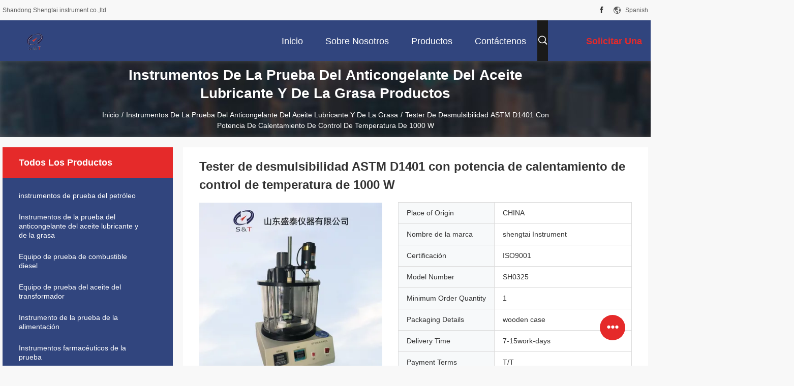

--- FILE ---
content_type: text/html
request_url: https://spanish.lab-testinstruments.com/sale-44423364-astm-d1401-demulsibility-tester-with-temperature-control-heating-power-1000w.html
body_size: 32812
content:

<!DOCTYPE html>
<html lang="es">
<head>
	<meta charset="utf-8">
	<meta http-equiv="X-UA-Compatible" content="IE=edge">
	<meta name="viewport" content="width=device-width, initial-scale=1.0,minimum-scale=1.0,maximum-scale=1.0,user-scalable=no">
    <title>Tester de desmulsibilidad ASTM D1401 con potencia de calentamiento de control de temperatura de 1000 W</title>
    <meta name="keywords" content="Probador de desmulsibilidad de control de temperatura, Prueba de desmultibilidad de 1000 W, Pruebas de desmulsibilidad ASTM D1401, Instrumentos de la prueba del anticongelante del aceite lubricante y de la grasa" />
    <meta name="description" content="Alta calidad Tester de desmulsibilidad ASTM D1401 con potencia de calentamiento de control de temperatura de 1000 W de China, El principal mercado de productos de China Probador de desmulsibilidad de control de temperatura producto, con estricto control de calidad Prueba de desmultibilidad de 1000 W fábricas, produciendo alta calidad Pruebas de desmulsibilidad ASTM D1401 productos." />
    <link rel='preload'
					  href=/photo/lab-testinstruments/sitetpl/style/common.css?ver=1765355689 as='style'><link type='text/css' rel='stylesheet'
					  href=/photo/lab-testinstruments/sitetpl/style/common.css?ver=1765355689 media='all'><meta property="og:title" content="Tester de desmulsibilidad ASTM D1401 con potencia de calentamiento de control de temperatura de 1000 W" />
<meta property="og:description" content="Alta calidad Tester de desmulsibilidad ASTM D1401 con potencia de calentamiento de control de temperatura de 1000 W de China, El principal mercado de productos de China Probador de desmulsibilidad de control de temperatura producto, con estricto control de calidad Prueba de desmultibilidad de 1000 W fábricas, produciendo alta calidad Pruebas de desmulsibilidad ASTM D1401 productos." />
<meta property="og:type" content="product" />
<meta property="og:availability" content="instock" />
<meta property="og:site_name" content="Shandong Shengtai instrument co.,ltd" />
<meta property="og:url" content="https://spanish.lab-testinstruments.com/sale-44423364-astm-d1401-demulsibility-tester-with-temperature-control-heating-power-1000w.html" />
<meta property="og:image" content="https://spanish.lab-testinstruments.com/photo/ps171288973-astm_d1401_demulsibility_tester_with_temperature_control_heating_power_1000w.jpg" />
<link rel="canonical" href="https://spanish.lab-testinstruments.com/sale-44423364-astm-d1401-demulsibility-tester-with-temperature-control-heating-power-1000w.html" />
<link rel="alternate" href="https://m.spanish.lab-testinstruments.com/sale-44423364-astm-d1401-demulsibility-tester-with-temperature-control-heating-power-1000w.html" media="only screen and (max-width: 640px)" />
<link rel="stylesheet" type="text/css" href="/js/guidefirstcommon.css" />
<style type="text/css">
/*<![CDATA[*/
.consent__cookie {position: fixed;top: 0;left: 0;width: 100%;height: 0%;z-index: 100000;}.consent__cookie_bg {position: fixed;top: 0;left: 0;width: 100%;height: 100%;background: #000;opacity: .6;display: none }.consent__cookie_rel {position: fixed;bottom:0;left: 0;width: 100%;background: #fff;display: -webkit-box;display: -ms-flexbox;display: flex;flex-wrap: wrap;padding: 24px 80px;-webkit-box-sizing: border-box;box-sizing: border-box;-webkit-box-pack: justify;-ms-flex-pack: justify;justify-content: space-between;-webkit-transition: all ease-in-out .3s;transition: all ease-in-out .3s }.consent__close {position: absolute;top: 20px;right: 20px;cursor: pointer }.consent__close svg {fill: #777 }.consent__close:hover svg {fill: #000 }.consent__cookie_box {flex: 1;word-break: break-word;}.consent__warm {color: #777;font-size: 16px;margin-bottom: 12px;line-height: 19px }.consent__title {color: #333;font-size: 20px;font-weight: 600;margin-bottom: 12px;line-height: 23px }.consent__itxt {color: #333;font-size: 14px;margin-bottom: 12px;display: -webkit-box;display: -ms-flexbox;display: flex;-webkit-box-align: center;-ms-flex-align: center;align-items: center }.consent__itxt i {display: -webkit-inline-box;display: -ms-inline-flexbox;display: inline-flex;width: 28px;height: 28px;border-radius: 50%;background: #e0f9e9;margin-right: 8px;-webkit-box-align: center;-ms-flex-align: center;align-items: center;-webkit-box-pack: center;-ms-flex-pack: center;justify-content: center }.consent__itxt svg {fill: #3ca860 }.consent__txt {color: #a6a6a6;font-size: 14px;margin-bottom: 8px;line-height: 17px }.consent__btns {display: -webkit-box;display: -ms-flexbox;display: flex;-webkit-box-orient: vertical;-webkit-box-direction: normal;-ms-flex-direction: column;flex-direction: column;-webkit-box-pack: center;-ms-flex-pack: center;justify-content: center;flex-shrink: 0;}.consent__btn {width: 280px;height: 40px;line-height: 40px;text-align: center;background: #3ca860;color: #fff;border-radius: 4px;margin: 8px 0;-webkit-box-sizing: border-box;box-sizing: border-box;cursor: pointer;font-size:14px}.consent__btn:hover {background: #00823b }.consent__btn.empty {color: #3ca860;border: 1px solid #3ca860;background: #fff }.consent__btn.empty:hover {background: #3ca860;color: #fff }.open .consent__cookie_bg {display: block }.open .consent__cookie_rel {bottom: 0 }@media (max-width: 760px) {.consent__btns {width: 100%;align-items: center;}.consent__cookie_rel {padding: 20px 24px }}.consent__cookie.open {display: block;}.consent__cookie {display: none;}
/*]]>*/
</style>
<style type="text/css">
/*<![CDATA[*/
@media only screen and (max-width:640px){.contact_now_dialog .content-wrap .desc{background-image:url(/images/cta_images/bg_s.png) !important}}.contact_now_dialog .content-wrap .content-wrap_header .cta-close{background-image:url(/images/cta_images/sprite.png) !important}.contact_now_dialog .content-wrap .desc{background-image:url(/images/cta_images/bg_l.png) !important}.contact_now_dialog .content-wrap .cta-btn i{background-image:url(/images/cta_images/sprite.png) !important}.contact_now_dialog .content-wrap .head-tip img{content:url(/images/cta_images/cta_contact_now.png) !important}.cusim{background-image:url(/images/imicon/im.svg) !important}.cuswa{background-image:url(/images/imicon/wa.png) !important}.cusall{background-image:url(/images/imicon/allchat.svg) !important}
/*]]>*/
</style>
<script type="text/javascript" src="/js/guidefirstcommon.js"></script>
<script type="text/javascript">
/*<![CDATA[*/
window.isvideotpl = 1;window.detailurl = '/sale-44423364-astm-d1401-demulsibility-tester-with-temperature-control-heating-power-1000w.html';
var colorUrl = '';var isShowGuide = 2;var showGuideColor = 0;var im_appid = 10003;var im_msg="Good day, what product are you looking for?";

var cta_cid = 48682;var use_defaulProductInfo = 1;var cta_pid = 44423364;var test_company = 0;var webim_domain = '';var company_type = 0;var cta_equipment = 'pc'; var setcookie = 'setwebimCookie(65044,44423364,0)'; var whatsapplink = "https://wa.me/8613805402265?text=Hi%2C+I%27m+interested+in+Tester+de+desmulsibilidad+ASTM+D1401+con+potencia+de+calentamiento+de+control+de+temperatura+de+1000+W."; function insertMeta(){var str = '<meta name="mobile-web-app-capable" content="yes" /><meta name="viewport" content="width=device-width, initial-scale=1.0" />';document.head.insertAdjacentHTML('beforeend',str);} var element = document.querySelector('a.footer_webim_a[href="/webim/webim_tab.html"]');if (element) {element.parentNode.removeChild(element);}

var colorUrl = '';
var aisearch = 0;
var selfUrl = '';
window.playerReportUrl='/vod/view_count/report';
var query_string = ["Products","Detail"];
var g_tp = '';
var customtplcolor = 99704;
var str_chat = 'charla';
				var str_call_now = 'Llama ahora.';
var str_chat_now = 'Habla ahora.';
var str_contact1 = 'Obtenga el mejor precio';var str_chat_lang='spanish';var str_contact2 = 'Obtener precio';var str_contact2 = 'El mejor precio';var str_contact = 'CONTACTO';
window.predomainsub = "";
/*]]>*/
</script>
</head>
<body>
<img src="/logo.gif" style="display:none" alt="logo"/>
<a style="display: none!important;" title="Shandong Shengtai instrument co.,ltd" class="float-inquiry" href="/contactnow.html" onclick='setinquiryCookie("{\"showproduct\":1,\"pid\":\"44423364\",\"name\":\"Tester de desmulsibilidad ASTM D1401 con potencia de calentamiento de control de temperatura de 1000 W\",\"source_url\":\"\\/sale-44423364-astm-d1401-demulsibility-tester-with-temperature-control-heating-power-1000w.html\",\"picurl\":\"\\/photo\\/pd171288973-astm_d1401_demulsibility_tester_with_temperature_control_heating_power_1000w.jpg\",\"propertyDetail\":[[\"Main technical parameters and indicators - Sample stirring motor\",\"1500 \\u00b1 15rpm\"],[\"Suitable for measuring oils with a kinematic viscosity of\",\"28.8~90mm\\u00b2\\/s at 40\\u2103\"],[\"Product Name\",\"Lubricating Oil And Grease Antifreeze Manual Oil Demulsibility Tester Gear Oil ASTM D1401\"],[\"Product Category\",\"Lubricating Oil And Grease Antifreeze Testing Instruments\"]],\"company_name\":null,\"picurl_c\":\"\\/photo\\/pc171288973-astm_d1401_demulsibility_tester_with_temperature_control_heating_power_1000w.jpg\",\"price\":\"\",\"username\":\"Candy\",\"viewTime\":\"\\u00faltimo inicio de sesi\\u00f3n : 9 horas 38 minutos hace\",\"subject\":\"\\u00bfCu\\u00e1l es el precio FOB en su Tester de desmulsibilidad ASTM D1401 con potencia de calentamiento de control de temperatura de 1000 W\",\"countrycode\":\"US\"}");'></a>
<script>
var originProductInfo = '';
var originProductInfo = {"showproduct":1,"pid":"44423364","name":"Tester de desmulsibilidad ASTM D1401 con potencia de calentamiento de control de temperatura de 1000 W","source_url":"\/sale-44423364-astm-d1401-demulsibility-tester-with-temperature-control-heating-power-1000w.html","picurl":"\/photo\/pd171288973-astm_d1401_demulsibility_tester_with_temperature_control_heating_power_1000w.jpg","propertyDetail":[["Main technical parameters and indicators - Sample stirring motor","1500 \u00b1 15rpm"],["Suitable for measuring oils with a kinematic viscosity of","28.8~90mm\u00b2\/s at 40\u2103"],["Product Name","Lubricating Oil And Grease Antifreeze Manual Oil Demulsibility Tester Gear Oil ASTM D1401"],["Product Category","Lubricating Oil And Grease Antifreeze Testing Instruments"]],"company_name":null,"picurl_c":"\/photo\/pc171288973-astm_d1401_demulsibility_tester_with_temperature_control_heating_power_1000w.jpg","price":"","username":"Candy","viewTime":"\u00faltimo inicio de sesi\u00f3n : 7 horas 38 minutos hace","subject":"\u00bfCu\u00e1l es el precio CIF en su Tester de desmulsibilidad ASTM D1401 con potencia de calentamiento de control de temperatura de 1000 W","countrycode":"US"};
var save_url = "/contactsave.html";
var update_url = "/updateinquiry.html";
var productInfo = {};
var defaulProductInfo = {};
var myDate = new Date();
var curDate = myDate.getFullYear()+'-'+(parseInt(myDate.getMonth())+1)+'-'+myDate.getDate();
var message = '';
var default_pop = 1;
var leaveMessageDialog = document.getElementsByClassName('leave-message-dialog')[0]; // 获取弹层
var _$$ = function (dom) {
    return document.querySelectorAll(dom);
};
resInfo = originProductInfo;
resInfo['name'] = resInfo['name'] || '';
defaulProductInfo.pid = resInfo['pid'];
defaulProductInfo.productName = resInfo['name'] ?? '';
defaulProductInfo.productInfo = resInfo['propertyDetail'];
defaulProductInfo.productImg = resInfo['picurl_c'];
defaulProductInfo.subject = resInfo['subject'] ?? '';
defaulProductInfo.productImgAlt = resInfo['name'] ?? '';
var inquirypopup_tmp = 1;
var message = 'Querido,'+'\r\n'+"No input file specified."+' '+trim(resInfo['name'])+", ¿Podría enviarme más detalles como tipo, tamaño, MOQ, material, etc.?"+'\r\n'+"¡Gracias!"+'\r\n'+"Esperando su respuesta.";
var message_1 = 'Querido,'+'\r\n'+"No input file specified."+' '+trim(resInfo['name'])+", ¿Podría enviarme más detalles como tipo, tamaño, MOQ, material, etc.?"+'\r\n'+"¡Gracias!"+'\r\n'+"Esperando su respuesta.";
var message_2 = 'Hola,'+'\r\n'+"Busco"+' '+trim(resInfo['name'])+", por favor envíeme el precio, la especificación y la imagen."+'\r\n'+"Su rápida respuesta será muy apreciada."+'\r\n'+"No dude en ponerse en contacto conmigo para obtener más información."+'\r\n'+"Muchas gracias.";
var message_3 = 'Hola,'+'\r\n'+trim(resInfo['name'])+' '+"cumple con mis expectativas."+'\r\n'+"Por favor, dame el mejor precio y otra información sobre el producto."+'\r\n'+"No dude en ponerse en contacto conmigo a través de mi correo."+'\r\n'+"Muchas gracias.";

var message_4 = 'Querido,'+'\r\n'+"¿Cuál es el precio FOB en su"+' '+trim(resInfo['name'])+'?'+'\r\n'+"¿Cuál es el nombre del puerto más cercano?"+'\r\n'+"Por favor, respóndame lo antes posible, sería mejor compartir más información."+'\r\n'+"¡Saludos!";
var message_5 = 'Hola,'+'\r\n'+"Estoy muy interesado en tu"+' '+trim(resInfo['name'])+'.'+'\r\n'+"Por favor envíeme los detalles de su producto."+'\r\n'+"Esperamos su rápida respuesta."+'\r\n'+"No dude en contactarme por correo."+'\r\n'+"¡Saludos!";

var message_6 = 'Querido,'+'\r\n'+"Proporcione información sobre su"+' '+trim(resInfo['name'])+", como tipo, tamaño, material y, por supuesto, el mejor precio."+'\r\n'+"Esperamos su rápida respuesta."+'\r\n'+"Gracias!";
var message_7 = 'Querido,'+'\r\n'+"Puedes suministrar"+' '+trim(resInfo['name'])+" ¿para nosotros?"+'\r\n'+"Primero queremos una lista de precios y algunos detalles del producto."+'\r\n'+"Espero recibir una respuesta lo antes posible y espero cooperar."+'\r\n'+"Muchas gracias.";
var message_8 = 'Hola,'+'\r\n'+"Busco"+' '+trim(resInfo['name'])+", por favor, dame información más detallada sobre el producto."+'\r\n'+"Espero su respuesta."+'\r\n'+"Gracias!";
var message_9 = 'Hola,'+'\r\n'+"Tu"+' '+trim(resInfo['name'])+" cumple muy bien mis requisitos."+'\r\n'+"Por favor envíeme el precio, las especificaciones y el modelo similar estará bien."+'\r\n'+"Siéntete libre de charlar conmigo."+'\r\n'+"¡Gracias!";
var message_10 = 'Querido,'+'\r\n'+"Quiero saber más sobre los detalles y cotización de"+' '+trim(resInfo['name'])+'.'+'\r\n'+"No dude en ponerse en contacto conmigo."+'\r\n'+"¡Saludos!";

var r = getRandom(1,10);

defaulProductInfo.message = eval("message_"+r);
    defaulProductInfo.message = eval("message_"+r);
        var mytAjax = {

    post: function(url, data, fn) {
        var xhr = new XMLHttpRequest();
        xhr.open("POST", url, true);
        xhr.setRequestHeader("Content-Type", "application/x-www-form-urlencoded;charset=UTF-8");
        xhr.setRequestHeader("X-Requested-With", "XMLHttpRequest");
        xhr.setRequestHeader('Content-Type','text/plain;charset=UTF-8');
        xhr.onreadystatechange = function() {
            if(xhr.readyState == 4 && (xhr.status == 200 || xhr.status == 304)) {
                fn.call(this, xhr.responseText);
            }
        };
        xhr.send(data);
    },

    postform: function(url, data, fn) {
        var xhr = new XMLHttpRequest();
        xhr.open("POST", url, true);
        xhr.setRequestHeader("X-Requested-With", "XMLHttpRequest");
        xhr.onreadystatechange = function() {
            if(xhr.readyState == 4 && (xhr.status == 200 || xhr.status == 304)) {
                fn.call(this, xhr.responseText);
            }
        };
        xhr.send(data);
    }
};
/*window.onload = function(){
    leaveMessageDialog = document.getElementsByClassName('leave-message-dialog')[0];
    if (window.localStorage.recordDialogStatus=='undefined' || (window.localStorage.recordDialogStatus!='undefined' && window.localStorage.recordDialogStatus != curDate)) {
        setTimeout(function(){
            if(parseInt(inquirypopup_tmp%10) == 1){
                creatDialog(defaulProductInfo, 1);
            }
        }, 6000);
    }
};*/
function trim(str)
{
    str = str.replace(/(^\s*)/g,"");
    return str.replace(/(\s*$)/g,"");
};
function getRandom(m,n){
    var num = Math.floor(Math.random()*(m - n) + n);
    return num;
};
function strBtn(param) {

    var starattextarea = document.getElementById("textareamessage").value.length;
    var email = document.getElementById("startEmail").value;

    var default_tip = document.querySelectorAll(".watermark_container").length;
    if (20 < starattextarea && starattextarea < 3000) {
        if(default_tip>0){
            document.getElementById("textareamessage1").parentNode.parentNode.nextElementSibling.style.display = "none";
        }else{
            document.getElementById("textareamessage1").parentNode.nextElementSibling.style.display = "none";
        }

    } else {
        if(default_tip>0){
            document.getElementById("textareamessage1").parentNode.parentNode.nextElementSibling.style.display = "block";
        }else{
            document.getElementById("textareamessage1").parentNode.nextElementSibling.style.display = "block";
        }

        return;
    }

    // var re = /^([a-zA-Z0-9_-])+@([a-zA-Z0-9_-])+\.([a-zA-Z0-9_-])+/i;/*邮箱不区分大小写*/
    var re = /^[a-zA-Z0-9][\w-]*(\.?[\w-]+)*@[a-zA-Z0-9-]+(\.[a-zA-Z0-9]+)+$/i;
    if (!re.test(email)) {
        document.getElementById("startEmail").nextElementSibling.style.display = "block";
        return;
    } else {
        document.getElementById("startEmail").nextElementSibling.style.display = "none";
    }

    var subject = document.getElementById("pop_subject").value;
    var pid = document.getElementById("pop_pid").value;
    var message = document.getElementById("textareamessage").value;
    var sender_email = document.getElementById("startEmail").value;
    var tel = '';
    if (document.getElementById("tel0") != undefined && document.getElementById("tel0") != '')
        tel = document.getElementById("tel0").value;
    var form_serialize = '&tel='+tel;

    form_serialize = form_serialize.replace(/\+/g, "%2B");
    mytAjax.post(save_url,"pid="+pid+"&subject="+subject+"&email="+sender_email+"&message="+(message)+form_serialize,function(res){
        var mes = JSON.parse(res);
        if(mes.status == 200){
            var iid = mes.iid;
            document.getElementById("pop_iid").value = iid;
            document.getElementById("pop_uuid").value = mes.uuid;

            if(typeof gtag_report_conversion === "function"){
                gtag_report_conversion();//执行统计js代码
            }
            if(typeof fbq === "function"){
                fbq('track','Purchase');//执行统计js代码
            }
        }
    });
    for (var index = 0; index < document.querySelectorAll(".dialog-content-pql").length; index++) {
        document.querySelectorAll(".dialog-content-pql")[index].style.display = "none";
    };
    $('#idphonepql').val(tel);
    document.getElementById("dialog-content-pql-id").style.display = "block";
    ;
};
function twoBtnOk(param) {

    var selectgender = document.getElementById("Mr").innerHTML;
    var iid = document.getElementById("pop_iid").value;
    var sendername = document.getElementById("idnamepql").value;
    var senderphone = document.getElementById("idphonepql").value;
    var sendercname = document.getElementById("idcompanypql").value;
    var uuid = document.getElementById("pop_uuid").value;
    var gender = 2;
    if(selectgender == 'Mr.') gender = 0;
    if(selectgender == 'Mrs.') gender = 1;
    var pid = document.getElementById("pop_pid").value;
    var form_serialize = '';

        form_serialize = form_serialize.replace(/\+/g, "%2B");

    mytAjax.post(update_url,"iid="+iid+"&gender="+gender+"&uuid="+uuid+"&name="+(sendername)+"&tel="+(senderphone)+"&company="+(sendercname)+form_serialize,function(res){});

    for (var index = 0; index < document.querySelectorAll(".dialog-content-pql").length; index++) {
        document.querySelectorAll(".dialog-content-pql")[index].style.display = "none";
    };
    document.getElementById("dialog-content-pql-ok").style.display = "block";

};
function toCheckMust(name) {
    $('#'+name+'error').hide();
}
function handClidk(param) {
    var starattextarea = document.getElementById("textareamessage1").value.length;
    var email = document.getElementById("startEmail1").value;
    var default_tip = document.querySelectorAll(".watermark_container").length;
    if (20 < starattextarea && starattextarea < 3000) {
        if(default_tip>0){
            document.getElementById("textareamessage1").parentNode.parentNode.nextElementSibling.style.display = "none";
        }else{
            document.getElementById("textareamessage1").parentNode.nextElementSibling.style.display = "none";
        }

    } else {
        if(default_tip>0){
            document.getElementById("textareamessage1").parentNode.parentNode.nextElementSibling.style.display = "block";
        }else{
            document.getElementById("textareamessage1").parentNode.nextElementSibling.style.display = "block";
        }

        return;
    }

    // var re = /^([a-zA-Z0-9_-])+@([a-zA-Z0-9_-])+\.([a-zA-Z0-9_-])+/i;
    var re = /^[a-zA-Z0-9][\w-]*(\.?[\w-]+)*@[a-zA-Z0-9-]+(\.[a-zA-Z0-9]+)+$/i;
    if (!re.test(email)) {
        document.getElementById("startEmail1").nextElementSibling.style.display = "block";
        return;
    } else {
        document.getElementById("startEmail1").nextElementSibling.style.display = "none";
    }

    var subject = document.getElementById("pop_subject").value;
    var pid = document.getElementById("pop_pid").value;
    var message = document.getElementById("textareamessage1").value;
    var sender_email = document.getElementById("startEmail1").value;
    var form_serialize = tel = '';
    if (document.getElementById("tel1") != undefined && document.getElementById("tel1") != '')
        tel = document.getElementById("tel1").value;
        mytAjax.post(save_url,"email="+sender_email+"&tel="+tel+"&pid="+pid+"&message="+message+"&subject="+subject+form_serialize,function(res){

        var mes = JSON.parse(res);
        if(mes.status == 200){
            var iid = mes.iid;
            document.getElementById("pop_iid").value = iid;
            document.getElementById("pop_uuid").value = mes.uuid;
            if(typeof gtag_report_conversion === "function"){
                gtag_report_conversion();//执行统计js代码
            }
        }

    });
    for (var index = 0; index < document.querySelectorAll(".dialog-content-pql").length; index++) {
        document.querySelectorAll(".dialog-content-pql")[index].style.display = "none";
    };
    $('#idphonepql').val(tel);
    document.getElementById("dialog-content-pql-id").style.display = "block";

};
window.addEventListener('load', function () {
    $('.checkbox-wrap label').each(function(){
        if($(this).find('input').prop('checked')){
            $(this).addClass('on')
        }else {
            $(this).removeClass('on')
        }
    })
    $(document).on('click', '.checkbox-wrap label' , function(ev){
        if (ev.target.tagName.toUpperCase() != 'INPUT') {
            $(this).toggleClass('on')
        }
    })
})

function hand_video(pdata) {
    data = JSON.parse(pdata);
    productInfo.productName = data.productName;
    productInfo.productInfo = data.productInfo;
    productInfo.productImg = data.productImg;
    productInfo.subject = data.subject;

    var message = 'Querido,'+'\r\n'+"No input file specified."+' '+trim(data.productName)+", ¿podría enviarme más detalles como tipo, tamaño, cantidad, material, etc.?"+'\r\n'+"¡Gracias!"+'\r\n'+"Esperando su respuesta.";

    var message = 'Querido,'+'\r\n'+"No input file specified."+' '+trim(data.productName)+", ¿Podría enviarme más detalles como tipo, tamaño, MOQ, material, etc.?"+'\r\n'+"¡Gracias!"+'\r\n'+"Esperando su respuesta.";
    var message_1 = 'Querido,'+'\r\n'+"No input file specified."+' '+trim(data.productName)+", ¿Podría enviarme más detalles como tipo, tamaño, MOQ, material, etc.?"+'\r\n'+"¡Gracias!"+'\r\n'+"Esperando su respuesta.";
    var message_2 = 'Hola,'+'\r\n'+"Busco"+' '+trim(data.productName)+", por favor envíeme el precio, la especificación y la imagen."+'\r\n'+"Su rápida respuesta será muy apreciada."+'\r\n'+"No dude en ponerse en contacto conmigo para obtener más información."+'\r\n'+"Muchas gracias.";
    var message_3 = 'Hola,'+'\r\n'+trim(data.productName)+' '+"cumple con mis expectativas."+'\r\n'+"Por favor, dame el mejor precio y otra información sobre el producto."+'\r\n'+"No dude en ponerse en contacto conmigo a través de mi correo."+'\r\n'+"Muchas gracias.";

    var message_4 = 'Querido,'+'\r\n'+"¿Cuál es el precio FOB en su"+' '+trim(data.productName)+'?'+'\r\n'+"¿Cuál es el nombre del puerto más cercano?"+'\r\n'+"Por favor, respóndame lo antes posible, sería mejor compartir más información."+'\r\n'+"¡Saludos!";
    var message_5 = 'Hola,'+'\r\n'+"Estoy muy interesado en tu"+' '+trim(data.productName)+'.'+'\r\n'+"Por favor envíeme los detalles de su producto."+'\r\n'+"Esperamos su rápida respuesta."+'\r\n'+"No dude en contactarme por correo."+'\r\n'+"¡Saludos!";

    var message_6 = 'Querido,'+'\r\n'+"Proporcione información sobre su"+' '+trim(data.productName)+", como tipo, tamaño, material y, por supuesto, el mejor precio."+'\r\n'+"Esperamos su rápida respuesta."+'\r\n'+"Gracias!";
    var message_7 = 'Querido,'+'\r\n'+"Puedes suministrar"+' '+trim(data.productName)+" ¿para nosotros?"+'\r\n'+"Primero queremos una lista de precios y algunos detalles del producto."+'\r\n'+"Espero recibir una respuesta lo antes posible y espero cooperar."+'\r\n'+"Muchas gracias.";
    var message_8 = 'Hola,'+'\r\n'+"Busco"+' '+trim(data.productName)+", por favor, dame información más detallada sobre el producto."+'\r\n'+"Espero su respuesta."+'\r\n'+"Gracias!";
    var message_9 = 'Hola,'+'\r\n'+"Tu"+' '+trim(data.productName)+" cumple muy bien mis requisitos."+'\r\n'+"Por favor envíeme el precio, las especificaciones y el modelo similar estará bien."+'\r\n'+"Siéntete libre de charlar conmigo."+'\r\n'+"¡Gracias!";
    var message_10 = 'Querido,'+'\r\n'+"Quiero saber más sobre los detalles y cotización de"+' '+trim(data.productName)+'.'+'\r\n'+"No dude en ponerse en contacto conmigo."+'\r\n'+"¡Saludos!";

    var r = getRandom(1,10);

    productInfo.message = eval("message_"+r);
            if(parseInt(inquirypopup_tmp/10) == 1){
        productInfo.message = "";
    }
    productInfo.pid = data.pid;
    creatDialog(productInfo, 2);
};

function handDialog(pdata) {
    data = JSON.parse(pdata);
    productInfo.productName = data.productName;
    productInfo.productInfo = data.productInfo;
    productInfo.productImg = data.productImg;
    productInfo.subject = data.subject;

    var message = 'Querido,'+'\r\n'+"No input file specified."+' '+trim(data.productName)+", ¿podría enviarme más detalles como tipo, tamaño, cantidad, material, etc.?"+'\r\n'+"¡Gracias!"+'\r\n'+"Esperando su respuesta.";

    var message = 'Querido,'+'\r\n'+"No input file specified."+' '+trim(data.productName)+", ¿Podría enviarme más detalles como tipo, tamaño, MOQ, material, etc.?"+'\r\n'+"¡Gracias!"+'\r\n'+"Esperando su respuesta.";
    var message_1 = 'Querido,'+'\r\n'+"No input file specified."+' '+trim(data.productName)+", ¿Podría enviarme más detalles como tipo, tamaño, MOQ, material, etc.?"+'\r\n'+"¡Gracias!"+'\r\n'+"Esperando su respuesta.";
    var message_2 = 'Hola,'+'\r\n'+"Busco"+' '+trim(data.productName)+", por favor envíeme el precio, la especificación y la imagen."+'\r\n'+"Su rápida respuesta será muy apreciada."+'\r\n'+"No dude en ponerse en contacto conmigo para obtener más información."+'\r\n'+"Muchas gracias.";
    var message_3 = 'Hola,'+'\r\n'+trim(data.productName)+' '+"cumple con mis expectativas."+'\r\n'+"Por favor, dame el mejor precio y otra información sobre el producto."+'\r\n'+"No dude en ponerse en contacto conmigo a través de mi correo."+'\r\n'+"Muchas gracias.";

    var message_4 = 'Querido,'+'\r\n'+"¿Cuál es el precio FOB en su"+' '+trim(data.productName)+'?'+'\r\n'+"¿Cuál es el nombre del puerto más cercano?"+'\r\n'+"Por favor, respóndame lo antes posible, sería mejor compartir más información."+'\r\n'+"¡Saludos!";
    var message_5 = 'Hola,'+'\r\n'+"Estoy muy interesado en tu"+' '+trim(data.productName)+'.'+'\r\n'+"Por favor envíeme los detalles de su producto."+'\r\n'+"Esperamos su rápida respuesta."+'\r\n'+"No dude en contactarme por correo."+'\r\n'+"¡Saludos!";

    var message_6 = 'Querido,'+'\r\n'+"Proporcione información sobre su"+' '+trim(data.productName)+", como tipo, tamaño, material y, por supuesto, el mejor precio."+'\r\n'+"Esperamos su rápida respuesta."+'\r\n'+"Gracias!";
    var message_7 = 'Querido,'+'\r\n'+"Puedes suministrar"+' '+trim(data.productName)+" ¿para nosotros?"+'\r\n'+"Primero queremos una lista de precios y algunos detalles del producto."+'\r\n'+"Espero recibir una respuesta lo antes posible y espero cooperar."+'\r\n'+"Muchas gracias.";
    var message_8 = 'Hola,'+'\r\n'+"Busco"+' '+trim(data.productName)+", por favor, dame información más detallada sobre el producto."+'\r\n'+"Espero su respuesta."+'\r\n'+"Gracias!";
    var message_9 = 'Hola,'+'\r\n'+"Tu"+' '+trim(data.productName)+" cumple muy bien mis requisitos."+'\r\n'+"Por favor envíeme el precio, las especificaciones y el modelo similar estará bien."+'\r\n'+"Siéntete libre de charlar conmigo."+'\r\n'+"¡Gracias!";
    var message_10 = 'Querido,'+'\r\n'+"Quiero saber más sobre los detalles y cotización de"+' '+trim(data.productName)+'.'+'\r\n'+"No dude en ponerse en contacto conmigo."+'\r\n'+"¡Saludos!";

    var r = getRandom(1,10);
    productInfo.message = eval("message_"+r);
            if(parseInt(inquirypopup_tmp/10) == 1){
        productInfo.message = "";
    }
    productInfo.pid = data.pid;
    creatDialog(productInfo, 2);
};

function closepql(param) {

    leaveMessageDialog.style.display = 'none';
};

function closepql2(param) {

    for (var index = 0; index < document.querySelectorAll(".dialog-content-pql").length; index++) {
        document.querySelectorAll(".dialog-content-pql")[index].style.display = "none";
    };
    document.getElementById("dialog-content-pql-ok").style.display = "block";
};

function decodeHtmlEntities(str) {
    var tempElement = document.createElement('div');
    tempElement.innerHTML = str;
    return tempElement.textContent || tempElement.innerText || '';
}

function initProduct(productInfo,type){

    productInfo.productName = decodeHtmlEntities(productInfo.productName);
    productInfo.message = decodeHtmlEntities(productInfo.message);

    leaveMessageDialog = document.getElementsByClassName('leave-message-dialog')[0];
    leaveMessageDialog.style.display = "block";
    if(type == 3){
        var popinquiryemail = document.getElementById("popinquiryemail").value;
        _$$("#startEmail1")[0].value = popinquiryemail;
    }else{
        _$$("#startEmail1")[0].value = "";
    }
    _$$("#startEmail")[0].value = "";
    _$$("#idnamepql")[0].value = "";
    _$$("#idphonepql")[0].value = "";
    _$$("#idcompanypql")[0].value = "";

    _$$("#pop_pid")[0].value = productInfo.pid;
    _$$("#pop_subject")[0].value = productInfo.subject;
    
    if(parseInt(inquirypopup_tmp/10) == 1){
        productInfo.message = "";
    }

    _$$("#textareamessage1")[0].value = productInfo.message;
    _$$("#textareamessage")[0].value = productInfo.message;

    _$$("#dialog-content-pql-id .titlep")[0].innerHTML = productInfo.productName;
    _$$("#dialog-content-pql-id img")[0].setAttribute("src", productInfo.productImg);
    _$$("#dialog-content-pql-id img")[0].setAttribute("alt", productInfo.productImgAlt);

    _$$("#dialog-content-pql-id-hand img")[0].setAttribute("src", productInfo.productImg);
    _$$("#dialog-content-pql-id-hand img")[0].setAttribute("alt", productInfo.productImgAlt);
    _$$("#dialog-content-pql-id-hand .titlep")[0].innerHTML = productInfo.productName;

    if (productInfo.productInfo.length > 0) {
        var ul2, ul;
        ul = document.createElement("ul");
        for (var index = 0; index < productInfo.productInfo.length; index++) {
            var el = productInfo.productInfo[index];
            var li = document.createElement("li");
            var span1 = document.createElement("span");
            span1.innerHTML = el[0] + ":";
            var span2 = document.createElement("span");
            span2.innerHTML = el[1];
            li.appendChild(span1);
            li.appendChild(span2);
            ul.appendChild(li);

        }
        ul2 = ul.cloneNode(true);
        if (type === 1) {
            _$$("#dialog-content-pql-id .left")[0].replaceChild(ul, _$$("#dialog-content-pql-id .left ul")[0]);
        } else {
            _$$("#dialog-content-pql-id-hand .left")[0].replaceChild(ul2, _$$("#dialog-content-pql-id-hand .left ul")[0]);
            _$$("#dialog-content-pql-id .left")[0].replaceChild(ul, _$$("#dialog-content-pql-id .left ul")[0]);
        }
    };
    for (var index = 0; index < _$$("#dialog-content-pql-id .right ul li").length; index++) {
        _$$("#dialog-content-pql-id .right ul li")[index].addEventListener("click", function (params) {
            _$$("#dialog-content-pql-id .right #Mr")[0].innerHTML = this.innerHTML
        }, false)

    };

};
function closeInquiryCreateDialog() {
    document.getElementById("xuanpan_dialog_box_pql").style.display = "none";
};
function showInquiryCreateDialog() {
    document.getElementById("xuanpan_dialog_box_pql").style.display = "block";
};
function submitPopInquiry(){
    var message = document.getElementById("inquiry_message").value;
    var email = document.getElementById("inquiry_email").value;
    var subject = defaulProductInfo.subject;
    var pid = defaulProductInfo.pid;
    if (email === undefined) {
        showInquiryCreateDialog();
        document.getElementById("inquiry_email").style.border = "1px solid red";
        return false;
    };
    if (message === undefined) {
        showInquiryCreateDialog();
        document.getElementById("inquiry_message").style.border = "1px solid red";
        return false;
    };
    if (email.search(/^\w+((-\w+)|(\.\w+))*\@[A-Za-z0-9]+((\.|-)[A-Za-z0-9]+)*\.[A-Za-z0-9]+$/) == -1) {
        document.getElementById("inquiry_email").style.border= "1px solid red";
        showInquiryCreateDialog();
        return false;
    } else {
        document.getElementById("inquiry_email").style.border= "";
    };
    if (message.length < 20 || message.length >3000) {
        showInquiryCreateDialog();
        document.getElementById("inquiry_message").style.border = "1px solid red";
        return false;
    } else {
        document.getElementById("inquiry_message").style.border = "";
    };
    var tel = '';
    if (document.getElementById("tel") != undefined && document.getElementById("tel") != '')
        tel = document.getElementById("tel").value;

    mytAjax.post(save_url,"pid="+pid+"&subject="+subject+"&email="+email+"&message="+(message)+'&tel='+tel,function(res){
        var mes = JSON.parse(res);
        if(mes.status == 200){
            var iid = mes.iid;
            document.getElementById("pop_iid").value = iid;
            document.getElementById("pop_uuid").value = mes.uuid;

        }
    });
    initProduct(defaulProductInfo);
    for (var index = 0; index < document.querySelectorAll(".dialog-content-pql").length; index++) {
        document.querySelectorAll(".dialog-content-pql")[index].style.display = "none";
    };
    $('#idphonepql').val(tel);
    document.getElementById("dialog-content-pql-id").style.display = "block";

};

//带附件上传
function submitPopInquiryfile(email_id,message_id,check_sort,name_id,phone_id,company_id,attachments){

    if(typeof(check_sort) == 'undefined'){
        check_sort = 0;
    }
    var message = document.getElementById(message_id).value;
    var email = document.getElementById(email_id).value;
    var attachments = document.getElementById(attachments).value;
    if(typeof(name_id) !== 'undefined' && name_id != ""){
        var name  = document.getElementById(name_id).value;
    }
    if(typeof(phone_id) !== 'undefined' && phone_id != ""){
        var phone = document.getElementById(phone_id).value;
    }
    if(typeof(company_id) !== 'undefined' && company_id != ""){
        var company = document.getElementById(company_id).value;
    }
    var subject = defaulProductInfo.subject;
    var pid = defaulProductInfo.pid;

    if(check_sort == 0){
        if (email === undefined) {
            showInquiryCreateDialog();
            document.getElementById(email_id).style.border = "1px solid red";
            return false;
        };
        if (message === undefined) {
            showInquiryCreateDialog();
            document.getElementById(message_id).style.border = "1px solid red";
            return false;
        };

        if (email.search(/^\w+((-\w+)|(\.\w+))*\@[A-Za-z0-9]+((\.|-)[A-Za-z0-9]+)*\.[A-Za-z0-9]+$/) == -1) {
            document.getElementById(email_id).style.border= "1px solid red";
            showInquiryCreateDialog();
            return false;
        } else {
            document.getElementById(email_id).style.border= "";
        };
        if (message.length < 20 || message.length >3000) {
            showInquiryCreateDialog();
            document.getElementById(message_id).style.border = "1px solid red";
            return false;
        } else {
            document.getElementById(message_id).style.border = "";
        };
    }else{

        if (message === undefined) {
            showInquiryCreateDialog();
            document.getElementById(message_id).style.border = "1px solid red";
            return false;
        };

        if (email === undefined) {
            showInquiryCreateDialog();
            document.getElementById(email_id).style.border = "1px solid red";
            return false;
        };

        if (message.length < 20 || message.length >3000) {
            showInquiryCreateDialog();
            document.getElementById(message_id).style.border = "1px solid red";
            return false;
        } else {
            document.getElementById(message_id).style.border = "";
        };

        if (email.search(/^\w+((-\w+)|(\.\w+))*\@[A-Za-z0-9]+((\.|-)[A-Za-z0-9]+)*\.[A-Za-z0-9]+$/) == -1) {
            document.getElementById(email_id).style.border= "1px solid red";
            showInquiryCreateDialog();
            return false;
        } else {
            document.getElementById(email_id).style.border= "";
        };

    };

    mytAjax.post(save_url,"pid="+pid+"&subject="+subject+"&email="+email+"&message="+message+"&company="+company+"&attachments="+attachments,function(res){
        var mes = JSON.parse(res);
        if(mes.status == 200){
            var iid = mes.iid;
            document.getElementById("pop_iid").value = iid;
            document.getElementById("pop_uuid").value = mes.uuid;

            if(typeof gtag_report_conversion === "function"){
                gtag_report_conversion();//执行统计js代码
            }
            if(typeof fbq === "function"){
                fbq('track','Purchase');//执行统计js代码
            }
        }
    });
    initProduct(defaulProductInfo);

    if(name !== undefined && name != ""){
        _$$("#idnamepql")[0].value = name;
    }

    if(phone !== undefined && phone != ""){
        _$$("#idphonepql")[0].value = phone;
    }

    if(company !== undefined && company != ""){
        _$$("#idcompanypql")[0].value = company;
    }

    for (var index = 0; index < document.querySelectorAll(".dialog-content-pql").length; index++) {
        document.querySelectorAll(".dialog-content-pql")[index].style.display = "none";
    };
    document.getElementById("dialog-content-pql-id").style.display = "block";

};
function submitPopInquiryByParam(email_id,message_id,check_sort,name_id,phone_id,company_id){

    if(typeof(check_sort) == 'undefined'){
        check_sort = 0;
    }

    var senderphone = '';
    var message = document.getElementById(message_id).value;
    var email = document.getElementById(email_id).value;
    if(typeof(name_id) !== 'undefined' && name_id != ""){
        var name  = document.getElementById(name_id).value;
    }
    if(typeof(phone_id) !== 'undefined' && phone_id != ""){
        var phone = document.getElementById(phone_id).value;
        senderphone = phone;
    }
    if(typeof(company_id) !== 'undefined' && company_id != ""){
        var company = document.getElementById(company_id).value;
    }
    var subject = defaulProductInfo.subject;
    var pid = defaulProductInfo.pid;

    if(check_sort == 0){
        if (email === undefined) {
            showInquiryCreateDialog();
            document.getElementById(email_id).style.border = "1px solid red";
            return false;
        };
        if (message === undefined) {
            showInquiryCreateDialog();
            document.getElementById(message_id).style.border = "1px solid red";
            return false;
        };

        if (email.search(/^\w+((-\w+)|(\.\w+))*\@[A-Za-z0-9]+((\.|-)[A-Za-z0-9]+)*\.[A-Za-z0-9]+$/) == -1) {
            document.getElementById(email_id).style.border= "1px solid red";
            showInquiryCreateDialog();
            return false;
        } else {
            document.getElementById(email_id).style.border= "";
        };
        if (message.length < 20 || message.length >3000) {
            showInquiryCreateDialog();
            document.getElementById(message_id).style.border = "1px solid red";
            return false;
        } else {
            document.getElementById(message_id).style.border = "";
        };
    }else{

        if (message === undefined) {
            showInquiryCreateDialog();
            document.getElementById(message_id).style.border = "1px solid red";
            return false;
        };

        if (email === undefined) {
            showInquiryCreateDialog();
            document.getElementById(email_id).style.border = "1px solid red";
            return false;
        };

        if (message.length < 20 || message.length >3000) {
            showInquiryCreateDialog();
            document.getElementById(message_id).style.border = "1px solid red";
            return false;
        } else {
            document.getElementById(message_id).style.border = "";
        };

        if (email.search(/^\w+((-\w+)|(\.\w+))*\@[A-Za-z0-9]+((\.|-)[A-Za-z0-9]+)*\.[A-Za-z0-9]+$/) == -1) {
            document.getElementById(email_id).style.border= "1px solid red";
            showInquiryCreateDialog();
            return false;
        } else {
            document.getElementById(email_id).style.border= "";
        };

    };

    var productsku = "";
    if($("#product_sku").length > 0){
        productsku = $("#product_sku").html();
    }

    mytAjax.post(save_url,"tel="+senderphone+"&pid="+pid+"&subject="+subject+"&email="+email+"&message="+message+"&messagesku="+encodeURI(productsku),function(res){
        var mes = JSON.parse(res);
        if(mes.status == 200){
            var iid = mes.iid;
            document.getElementById("pop_iid").value = iid;
            document.getElementById("pop_uuid").value = mes.uuid;

            if(typeof gtag_report_conversion === "function"){
                gtag_report_conversion();//执行统计js代码
            }
            if(typeof fbq === "function"){
                fbq('track','Purchase');//执行统计js代码
            }
        }
    });
    initProduct(defaulProductInfo);

    if(name !== undefined && name != ""){
        _$$("#idnamepql")[0].value = name;
    }

    if(phone !== undefined && phone != ""){
        _$$("#idphonepql")[0].value = phone;
    }

    if(company !== undefined && company != ""){
        _$$("#idcompanypql")[0].value = company;
    }

    for (var index = 0; index < document.querySelectorAll(".dialog-content-pql").length; index++) {
        document.querySelectorAll(".dialog-content-pql")[index].style.display = "none";

    };
    document.getElementById("dialog-content-pql-id").style.display = "block";

};

function creat_videoDialog(productInfo, type) {

    if(type == 1){
        if(default_pop != 1){
            return false;
        }
        window.localStorage.recordDialogStatus = curDate;
    }else{
        default_pop = 0;
    }
    initProduct(productInfo, type);
    if (type === 1) {
        // 自动弹出
        for (var index = 0; index < document.querySelectorAll(".dialog-content-pql").length; index++) {

            document.querySelectorAll(".dialog-content-pql")[index].style.display = "none";
        };
        document.getElementById("dialog-content-pql").style.display = "block";
    } else {
        // 手动弹出
        for (var index = 0; index < document.querySelectorAll(".dialog-content-pql").length; index++) {
            document.querySelectorAll(".dialog-content-pql")[index].style.display = "none";
        };
        document.getElementById("dialog-content-pql-id-hand").style.display = "block";
    }
}

function creatDialog(productInfo, type) {

    if(type == 1){
        if(default_pop != 1){
            return false;
        }
        window.localStorage.recordDialogStatus = curDate;
    }else{
        default_pop = 0;
    }
    initProduct(productInfo, type);
    if (type === 1) {
        // 自动弹出
        for (var index = 0; index < document.querySelectorAll(".dialog-content-pql").length; index++) {

            document.querySelectorAll(".dialog-content-pql")[index].style.display = "none";
        };
        document.getElementById("dialog-content-pql").style.display = "block";
    } else {
        // 手动弹出
        for (var index = 0; index < document.querySelectorAll(".dialog-content-pql").length; index++) {
            document.querySelectorAll(".dialog-content-pql")[index].style.display = "none";
        };
        document.getElementById("dialog-content-pql-id-hand").style.display = "block";
    }
}

//带邮箱信息打开询盘框 emailtype=1表示带入邮箱
function openDialog(emailtype){
    var type = 2;//不带入邮箱，手动弹出
    if(emailtype == 1){
        var popinquiryemail = document.getElementById("popinquiryemail").value;
        // var re = /^([a-zA-Z0-9_-])+@([a-zA-Z0-9_-])+\.([a-zA-Z0-9_-])+/i;
        var re = /^[a-zA-Z0-9][\w-]*(\.?[\w-]+)*@[a-zA-Z0-9-]+(\.[a-zA-Z0-9]+)+$/i;
        if (!re.test(popinquiryemail)) {
            //前端提示样式;
            showInquiryCreateDialog();
            document.getElementById("popinquiryemail").style.border = "1px solid red";
            return false;
        } else {
            //前端提示样式;
        }
        var type = 3;
    }
    creatDialog(defaulProductInfo,type);
}

//上传附件
function inquiryUploadFile(){
    var fileObj = document.querySelector("#fileId").files[0];
    //构建表单数据
    var formData = new FormData();
    var filesize = fileObj.size;
    if(filesize > 10485760 || filesize == 0) {
        document.getElementById("filetips").style.display = "block";
        return false;
    }else {
        document.getElementById("filetips").style.display = "none";
    }
    formData.append('popinquiryfile', fileObj);
    document.getElementById("quotefileform").reset();
    var save_url = "/inquiryuploadfile.html";
    mytAjax.postform(save_url,formData,function(res){
        var mes = JSON.parse(res);
        if(mes.status == 200){
            document.getElementById("uploader-file-info").innerHTML = document.getElementById("uploader-file-info").innerHTML + "<span class=op>"+mes.attfile.name+"<a class=delatt id=att"+mes.attfile.id+" onclick=delatt("+mes.attfile.id+");>Delete</a></span>";
            var nowattachs = document.getElementById("attachments").value;
            if( nowattachs !== ""){
                var attachs = JSON.parse(nowattachs);
                attachs[mes.attfile.id] = mes.attfile;
            }else{
                var attachs = {};
                attachs[mes.attfile.id] = mes.attfile;
            }
            document.getElementById("attachments").value = JSON.stringify(attachs);
        }
    });
}
//附件删除
function delatt(attid)
{
    var nowattachs = document.getElementById("attachments").value;
    if( nowattachs !== ""){
        var attachs = JSON.parse(nowattachs);
        if(attachs[attid] == ""){
            return false;
        }
        var formData = new FormData();
        var delfile = attachs[attid]['filename'];
        var save_url = "/inquirydelfile.html";
        if(delfile != "") {
            formData.append('delfile', delfile);
            mytAjax.postform(save_url, formData, function (res) {
                if(res !== "") {
                    var mes = JSON.parse(res);
                    if (mes.status == 200) {
                        delete attachs[attid];
                        document.getElementById("attachments").value = JSON.stringify(attachs);
                        var s = document.getElementById("att"+attid);
                        s.parentNode.remove();
                    }
                }
            });
        }
    }else{
        return false;
    }
}

</script>
<div class="leave-message-dialog" style="display: none">
<style>
    .leave-message-dialog .close:before, .leave-message-dialog .close:after{
        content:initial;
    }
</style>
<div class="dialog-content-pql" id="dialog-content-pql" style="display: none">
    <span class="close" onclick="closepql()"><img src="/images/close.png" alt="close"></span>
    <div class="title">
        <p class="firstp-pql">Deja un mensaje</p>
        <p class="lastp-pql">¡Te llamaremos pronto!</p>
    </div>
    <div class="form">
        <div class="textarea">
            <textarea style='font-family: robot;'  name="" id="textareamessage" cols="30" rows="10" style="margin-bottom:14px;width:100%"
                placeholder="Incorpore por favor sus detalles de la investigación."></textarea>
        </div>
        <p class="error-pql"> <span class="icon-pql"><img src="/images/error.png" alt="Shandong Shengtai instrument co.,ltd"></span> ¡Su mensaje debe tener entre 20 y 3.000 caracteres!</p>
        <input id="startEmail" type="text" placeholder="Entre en su email" onkeydown="if(event.keyCode === 13){ strBtn();}">
        <p class="error-pql"><span class="icon-pql"><img src="/images/error.png" alt="Shandong Shengtai instrument co.,ltd"></span> ¡Por favor revise su correo electrónico! </p>
                <div class="operations">
            <div class='btn' id="submitStart" type="submit" onclick="strBtn()">PRESENTACIóN</div>
        </div>
            </div>
</div>
<div class="dialog-content-pql dialog-content-pql-id" id="dialog-content-pql-id" style="display:none">
            <p class="title">Más información facilita una mejor comunicación.</p>
        <span class="close" onclick="closepql2()"><svg t="1648434466530" class="icon" viewBox="0 0 1024 1024" version="1.1" xmlns="http://www.w3.org/2000/svg" p-id="2198" width="16" height="16"><path d="M576 512l277.333333 277.333333-64 64-277.333333-277.333333L234.666667 853.333333 170.666667 789.333333l277.333333-277.333333L170.666667 234.666667 234.666667 170.666667l277.333333 277.333333L789.333333 170.666667 853.333333 234.666667 576 512z" fill="#444444" p-id="2199"></path></svg></span>
    <div class="left">
        <div class="img"><img></div>
        <p class="titlep"></p>
        <ul> </ul>
    </div>
    <div class="right">
                <div style="position: relative;">
            <div class="mr"> <span id="Mr">Sr.</span>
                <ul>
                    <li>Sr.</li>
                    <li>Sra.</li>
                </ul>
            </div>
            <input style="text-indent: 80px;" type="text" id="idnamepql" placeholder="Ingrese su nombre">
        </div>
        <input type="text"  id="idphonepql"  placeholder="Número de teléfono">
        <input type="text" id="idcompanypql"  placeholder="Compañía" onkeydown="if(event.keyCode === 13){ twoBtnOk();}">
                <div class="btn form_new" id="twoBtnOk" onclick="twoBtnOk()">Okay</div>
    </div>
</div>

<div class="dialog-content-pql dialog-content-pql-ok" id="dialog-content-pql-ok" style="display:none">
            <p class="title">¡Enviado satisfactoriamente!</p>
        <span class="close" onclick="closepql()"><svg t="1648434466530" class="icon" viewBox="0 0 1024 1024" version="1.1" xmlns="http://www.w3.org/2000/svg" p-id="2198" width="16" height="16"><path d="M576 512l277.333333 277.333333-64 64-277.333333-277.333333L234.666667 853.333333 170.666667 789.333333l277.333333-277.333333L170.666667 234.666667 234.666667 170.666667l277.333333 277.333333L789.333333 170.666667 853.333333 234.666667 576 512z" fill="#444444" p-id="2199"></path></svg></span>
    <div class="duihaook"></div>
        <p class="p1" style="text-align: center; font-size: 18px; margin-top: 14px;">¡Te llamaremos pronto!</p>
    <div class="btn" onclick="closepql()" id="endOk" style="margin: 0 auto;margin-top: 50px;">Okay</div>
</div>
<div class="dialog-content-pql dialog-content-pql-id dialog-content-pql-id-hand" id="dialog-content-pql-id-hand"
    style="display:none">
     <input type="hidden" name="pop_pid" id="pop_pid" value="0">
     <input type="hidden" name="pop_subject" id="pop_subject" value="">
     <input type="hidden" name="pop_iid" id="pop_iid" value="0">
     <input type="hidden" name="pop_uuid" id="pop_uuid" value="0">
            <div class="title">
            <p class="firstp-pql">Deja un mensaje</p>
            <p class="lastp-pql">¡Te llamaremos pronto!</p>
        </div>
        <span class="close" onclick="closepql()"><svg t="1648434466530" class="icon" viewBox="0 0 1024 1024" version="1.1" xmlns="http://www.w3.org/2000/svg" p-id="2198" width="16" height="16"><path d="M576 512l277.333333 277.333333-64 64-277.333333-277.333333L234.666667 853.333333 170.666667 789.333333l277.333333-277.333333L170.666667 234.666667 234.666667 170.666667l277.333333 277.333333L789.333333 170.666667 853.333333 234.666667 576 512z" fill="#444444" p-id="2199"></path></svg></span>
    <div class="left">
        <div class="img"><img></div>
        <p class="titlep"></p>
        <ul> </ul>
    </div>
    <div class="right" style="float:right">
                <div class="form">
            <div class="textarea">
                <textarea style='font-family: robot;' name="message" id="textareamessage1" cols="30" rows="10"
                    placeholder="Incorpore por favor sus detalles de la investigación."></textarea>
            </div>
            <p class="error-pql"> <span class="icon-pql"><img src="/images/error.png" alt="Shandong Shengtai instrument co.,ltd"></span> ¡Su mensaje debe tener entre 20 y 3.000 caracteres!</p>

                            <input style="display:none" id="tel1" name="tel" type="text" oninput="value=value.replace(/[^0-9_+-]/g,'');" placeholder="Número de teléfono">
                        <input id='startEmail1' name='email' data-type='1' type='text'
                   placeholder="Entre en su email"
                   onkeydown='if(event.keyCode === 13){ handClidk();}'>
            
            <p class='error-pql'><span class='icon-pql'>
                    <img src="/images/error.png" alt="Shandong Shengtai instrument co.,ltd"></span> ¡Por favor revise su correo electrónico!            </p>

            <div class="operations">
                <div class='btn' id="submitStart1" type="submit" onclick="handClidk()">PRESENTACIóN</div>
            </div>
        </div>
    </div>
</div>
</div>
<div id="xuanpan_dialog_box_pql" class="xuanpan_dialog_box_pql"
    style="display:none;background:rgba(0,0,0,.6);width:100%;height:100%;position: fixed;top:0;left:0;z-index: 999999;">
    <div class="box_pql"
      style="width:526px;height:206px;background:rgba(255,255,255,1);opacity:1;border-radius:4px;position: absolute;left: 50%;top: 50%;transform: translate(-50%,-50%);">
      <div onclick="closeInquiryCreateDialog()" class="close close_create_dialog"
        style="cursor: pointer;height:42px;width:40px;float:right;padding-top: 16px;"><span
          style="display: inline-block;width: 25px;height: 2px;background: rgb(114, 114, 114);transform: rotate(45deg); "><span
            style="display: block;width: 25px;height: 2px;background: rgb(114, 114, 114);transform: rotate(-90deg); "></span></span>
      </div>
      <div
        style="height: 72px; overflow: hidden; text-overflow: ellipsis; display:-webkit-box;-ebkit-line-clamp: 3;-ebkit-box-orient: vertical; margin-top: 58px; padding: 0 84px; font-size: 18px; color: rgba(51, 51, 51, 1); text-align: center; ">
        Por favor, deje su correo electrónico correcto y sus requisitos detallados (20-3000 caracteres).</div>
      <div onclick="closeInquiryCreateDialog()" class="close_create_dialog"
        style="width: 139px; height: 36px; background: rgba(253, 119, 34, 1); border-radius: 4px; margin: 16px auto; color: rgba(255, 255, 255, 1); font-size: 18px; line-height: 36px; text-align: center;">
        Okay</div>
    </div>
</div>
<style type="text/css">.vr-asidebox {position: fixed; bottom: 290px; left: 16px; width: 160px; height: 90px; background: #eee; overflow: hidden; border: 4px solid rgba(4, 120, 237, 0.24); box-shadow: 0px 8px 16px rgba(0, 0, 0, 0.08); border-radius: 8px; display: none; z-index: 1000; } .vr-small {position: fixed; bottom: 290px; left: 16px; width: 72px; height: 90px; background: url(/images/ctm_icon_vr.png) no-repeat center; background-size: 69.5px; overflow: hidden; display: none; cursor: pointer; z-index: 1000; display: block; text-decoration: none; } .vr-group {position: relative; } .vr-animate {width: 160px; height: 90px; background: #eee; position: relative; } .js-marquee {/*margin-right: 0!important;*/ } .vr-link {position: absolute; top: 0; left: 0; width: 100%; height: 100%; display: none; } .vr-mask {position: absolute; top: 0px; left: 0px; width: 100%; height: 100%; display: block; background: #000; opacity: 0.4; } .vr-jump {position: absolute; top: 0px; left: 0px; width: 100%; height: 100%; display: block; background: url(/images/ctm_icon_see.png) no-repeat center center; background-size: 34px; font-size: 0; } .vr-close {position: absolute; top: 50%; right: 0px; width: 16px; height: 20px; display: block; transform: translate(0, -50%); background: rgba(255, 255, 255, 0.6); border-radius: 4px 0px 0px 4px; cursor: pointer; } .vr-close i {position: absolute; top: 0px; left: 0px; width: 100%; height: 100%; display: block; background: url(/images/ctm_icon_left.png) no-repeat center center; background-size: 16px; } .vr-group:hover .vr-link {display: block; } .vr-logo {position: absolute; top: 4px; left: 4px; width: 50px; height: 14px; background: url(/images/ctm_icon_vrshow.png) no-repeat; background-size: 48px; }
</style>

<style>
    .header_99704_101V2 .navigation li>a {
        display: block;
        color: #fff;
        font-size: 18px;
        height: 80px;
        line-height: 80px;
        position: relative;
        overflow: hidden;
        text-transform: capitalize;
    }
    .header_99704_101V2 .navigation li .sub-menu {
        position: absolute;
        min-width: 150px;
        left: 50%;
        top: 100%;
        z-index: 999;
        background-color: #fff;
        text-align: center;
        -webkit-transform: translateX(-50%);
        -moz-transform: translateX(-50%);
        -ms-transform: translateX(-50%);
        -o-transform: translateX(-50%);
        transform: translateX(-50%);
        display: none
    }
    .header_99704_101V2 .header-main .wrap-rule {
        position: relative;
        padding-left: 130px;
        height: 80px;
        overflow: unset;
    }
        .header_99704_101V2 .language-list li{
        display: flex;
        align-items: center;
        padding: 0px 10px;
    }
 .header_99704_101V2 .language-list li div:hover,
 .header_99704_101V2 .language-list li a:hover
{
    background-color: #F8EFEF;
    }
     .header_99704_101V2 .language-list li  div{
        display: block;
        height: 32px;
        line-height: 32px;
        font-size: 14px;
        padding: 0 13px;
        text-overflow: ellipsis;
        white-space: nowrap;
        overflow: hidden;
        -webkit-transition: background-color .2s ease;
        -moz-transition: background-color .2s ease;
        -o-transition: background-color .2s ease;
        -ms-transition: background-color .2s ease;
        transition: background-color .2s ease;
        color:#333;
    }
    .header_99704_101V2 .search{
        display: flex;
    }
    .header_99704_101V2 .search-open{
        background-color: #1a1a19;
    }
    .header_99704_101V2 .language-list li::before{
        background:none
    }
</style>
<div class="header_99704_101V2">
        <div class="header-top">
            <div class="wrap-rule fn-clear">
                <div class="float-left">                   Shandong Shengtai instrument co.,ltd</div>
                <div class="float-right">
                                        <a href="https://www.facebook.com/xin.tang.5268" class="iconfont icon-facebook1" title="Shandong Shengtai instrument co.,ltd Facebook" target="_blank" rel="nofollow"></a>
                                                                                                     <div class="language">
                        <div class="current-lang">
                            <i class="iconfont icon-language"></i>
                            <span>Spanish</span>
                        </div>
                        <div class="language-list">
                            <ul class="nicescroll">
                                                                 <li class="en  ">
                                <img src="[data-uri]" alt="" style="width: 16px; height: 12px; margin-right: 8px; border: 1px solid #ccc;">
                                                                <a class="language-select__link" title="English" href="https://www.lab-testinstruments.com/sale-44423364-astm-d1401-demulsibility-tester-with-temperature-control-heating-power-1000w.html">English</a>                                </li>
                                                            <li class="fr  ">
                                <img src="[data-uri]" alt="" style="width: 16px; height: 12px; margin-right: 8px; border: 1px solid #ccc;">
                                                                <a class="language-select__link" title="Français" href="https://french.lab-testinstruments.com/sale-44423364-astm-d1401-demulsibility-tester-with-temperature-control-heating-power-1000w.html">Français</a>                                </li>
                                                            <li class="de  ">
                                <img src="[data-uri]" alt="" style="width: 16px; height: 12px; margin-right: 8px; border: 1px solid #ccc;">
                                                                <a class="language-select__link" title="Deutsch" href="https://german.lab-testinstruments.com/sale-44423364-astm-d1401-demulsibility-tester-with-temperature-control-heating-power-1000w.html">Deutsch</a>                                </li>
                                                            <li class="it  ">
                                <img src="[data-uri]" alt="" style="width: 16px; height: 12px; margin-right: 8px; border: 1px solid #ccc;">
                                                                <a class="language-select__link" title="Italiano" href="https://italian.lab-testinstruments.com/sale-44423364-astm-d1401-demulsibility-tester-with-temperature-control-heating-power-1000w.html">Italiano</a>                                </li>
                                                            <li class="ru  ">
                                <img src="[data-uri]" alt="" style="width: 16px; height: 12px; margin-right: 8px; border: 1px solid #ccc;">
                                                                <a class="language-select__link" title="Русский" href="https://russian.lab-testinstruments.com/sale-44423364-astm-d1401-demulsibility-tester-with-temperature-control-heating-power-1000w.html">Русский</a>                                </li>
                                                            <li class="es  ">
                                <img src="[data-uri]" alt="" style="width: 16px; height: 12px; margin-right: 8px; border: 1px solid #ccc;">
                                                                <a class="language-select__link" title="Español" href="https://spanish.lab-testinstruments.com/sale-44423364-astm-d1401-demulsibility-tester-with-temperature-control-heating-power-1000w.html">Español</a>                                </li>
                                                            <li class="pt  ">
                                <img src="[data-uri]" alt="" style="width: 16px; height: 12px; margin-right: 8px; border: 1px solid #ccc;">
                                                                <a class="language-select__link" title="Português" href="https://portuguese.lab-testinstruments.com/sale-44423364-astm-d1401-demulsibility-tester-with-temperature-control-heating-power-1000w.html">Português</a>                                </li>
                                                            <li class="nl  ">
                                <img src="[data-uri]" alt="" style="width: 16px; height: 12px; margin-right: 8px; border: 1px solid #ccc;">
                                                                <a class="language-select__link" title="Nederlandse" href="https://dutch.lab-testinstruments.com/sale-44423364-astm-d1401-demulsibility-tester-with-temperature-control-heating-power-1000w.html">Nederlandse</a>                                </li>
                                                            <li class="el  ">
                                <img src="[data-uri]" alt="" style="width: 16px; height: 12px; margin-right: 8px; border: 1px solid #ccc;">
                                                                <a class="language-select__link" title="ελληνικά" href="https://greek.lab-testinstruments.com/sale-44423364-astm-d1401-demulsibility-tester-with-temperature-control-heating-power-1000w.html">ελληνικά</a>                                </li>
                                                            <li class="ja  ">
                                <img src="[data-uri]" alt="" style="width: 16px; height: 12px; margin-right: 8px; border: 1px solid #ccc;">
                                                                <a class="language-select__link" title="日本語" href="https://japanese.lab-testinstruments.com/sale-44423364-astm-d1401-demulsibility-tester-with-temperature-control-heating-power-1000w.html">日本語</a>                                </li>
                                                            <li class="ko  ">
                                <img src="[data-uri]" alt="" style="width: 16px; height: 12px; margin-right: 8px; border: 1px solid #ccc;">
                                                                <a class="language-select__link" title="한국" href="https://korean.lab-testinstruments.com/sale-44423364-astm-d1401-demulsibility-tester-with-temperature-control-heating-power-1000w.html">한국</a>                                </li>
                                                            <li class="vi  ">
                                <img src="[data-uri]" alt="" style="width: 16px; height: 12px; margin-right: 8px; border: 1px solid #ccc;">
                                                                <a class="language-select__link" title="Tiếng Việt" href="https://vietnamese.lab-testinstruments.com/sale-44423364-astm-d1401-demulsibility-tester-with-temperature-control-heating-power-1000w.html">Tiếng Việt</a>                                </li>
                                                            <li class="bn  ">
                                <img src="[data-uri]" alt="" style="width: 16px; height: 12px; margin-right: 8px; border: 1px solid #ccc;">
                                                                <a class="language-select__link" title="বাংলা" href="https://bengali.lab-testinstruments.com/sale-44423364-astm-d1401-demulsibility-tester-with-temperature-control-heating-power-1000w.html">বাংলা</a>                                </li>
                                                        </ul>
                        </div>
                    </div>
                </div>
            </div>
        </div>
        <div class="header-main">
            <div class="wrap-rule">
                <div class="logo image-all">
                   <a title="Shandong Shengtai instrument co.,ltd" href="//spanish.lab-testinstruments.com"><img onerror="$(this).parent().hide();" src="/logo.gif" alt="Shandong Shengtai instrument co.,ltd" /></a>
                                                        </div>
                <div class="navigation">
                    <ul class="fn-clear">
                        <li>
                             <a title="Inicio" href="/"><span>Inicio</span></a>                        </li>
                                                <li class="has-second">
                            <a title="Sobre nosotros" href="/aboutus.html"><span>Sobre nosotros</span></a>                            <div class="sub-menu">
                                <a title="Sobre nosotros" href="/aboutus.html">Perfil de la compañía</a>                                                               <a title="Visita a la fábrica" href="/factory.html">Visita a la fábrica</a>                                                               <a title="Control de Calidad" href="/quality.html">Control de Calidad</a>                            </div>
                        </li>
                                                <li class="has-second products-menu">
                                                       <a title="Productos" href="/products.html"><span>Productos</span></a>                                                        <div class="sub-menu">
                                                                             <div class="list1">
                                         <a title="Porcelana instrumentos de prueba del petróleo Fabricantes" href="/supplier-409287-petroleum-testing-instruments">instrumentos de prueba del petróleo</a>                                                                                    </div>
                                                                         <div class="list1">
                                         <a title="Porcelana Instrumentos de la prueba del anticongelante del aceite lubricante y de la grasa Fabricantes" href="/supplier-402042-lubricating-oil-and-grease-antifreeze-testing-instruments">Instrumentos de la prueba del anticongelante del aceite lubricante y de la grasa</a>                                                                                    </div>
                                                                         <div class="list1">
                                         <a title="Porcelana Equipo de prueba de combustible diesel Fabricantes" href="/supplier-402044-diesel-fuel-testing-equipment">Equipo de prueba de combustible diesel</a>                                                                                    </div>
                                                                         <div class="list1">
                                         <a title="Porcelana Equipo de prueba del aceite del transformador Fabricantes" href="/supplier-402043-transformer-oil-testing-equipment">Equipo de prueba del aceite del transformador</a>                                                                                    </div>
                                                                         <div class="list1">
                                         <a title="Porcelana Instrumento de la prueba de la alimentación Fabricantes" href="/supplier-402039-feed-testing-instrument">Instrumento de la prueba de la alimentación</a>                                                                                    </div>
                                                                         <div class="list1">
                                         <a title="Porcelana Instrumentos farmacéuticos de la prueba Fabricantes" href="/supplier-402041-pharmaceutical-testing-instruments">Instrumentos farmacéuticos de la prueba</a>                                                                                    </div>
                                                                         <div class="list1">
                                         <a title="Porcelana Equipo de prueba del aceite de mesa Fabricantes" href="/supplier-402040-edible-oil-testing-equipment">Equipo de prueba del aceite de mesa</a>                                                                                    </div>
                                                                         <div class="list1">
                                         <a title="Porcelana Instrumentos de análisis químico Fabricantes" href="/supplier-402045-chemical-analysis-instruments">Instrumentos de análisis químico</a>                                                                                    </div>
                                                                         <div class="list1">
                                         <a title="Porcelana Equipo de prueba del aceite de lubricante Fabricantes" href="/supplier-402046-lube-oil-testing-equipment">Equipo de prueba del aceite de lubricante</a>                                                                                    </div>
                                                                         <div class="list1">
                                         <a title="Porcelana Instrumento de la prueba de la harina Fabricantes" href="/supplier-402047-flour-test-instrument">Instrumento de la prueba de la harina</a>                                                                                    </div>
                                                                         <div class="list1">
                                         <a title="Porcelana Instrumentos de la prueba de la comida Fabricantes" href="/supplier-402048-food-testing-instruments">Instrumentos de la prueba de la comida</a>                                                                                    </div>
                                                                         <div class="list1">
                                         <a title="Porcelana Equipo de prueba del petróleo crudo Fabricantes" href="/supplier-402049-crude-oil-testing-equipment">Equipo de prueba del petróleo crudo</a>                                                                                    </div>
                                                                         <div class="list1">
                                         <a title="Porcelana Equipo de prueba del aceite hidráulico Fabricantes" href="/supplier-402050-hydraulic-oil-testing-equipment">Equipo de prueba del aceite hidráulico</a>                                                                                    </div>
                                                                         <div class="list1">
                                         <a title="Porcelana Probador del punto de inflamación Fabricantes" href="/supplier-418600-flash-point-tester">Probador del punto de inflamación</a>                                                                                    </div>
                                                                         <div class="list1">
                                         <a title="Porcelana Probador cinemático de la viscosidad Fabricantes" href="/supplier-418601-kinematic-viscosity-tester">Probador cinemático de la viscosidad</a>                                                                                    </div>
                                                                         <div class="list1">
                                         <a title="Porcelana Probador del punto de congelación Fabricantes" href="/supplier-418602-freezing-point-tester">Probador del punto de congelación</a>                                                                                    </div>
                                                                         <div class="list1">
                                         <a title="Porcelana Aparato de la penetración del cono Fabricantes" href="/supplier-418603-cone-penetration-apparatus">Aparato de la penetración del cono</a>                                                                                    </div>
                                                            </div>
                        </li>
                                                
                        
                        <li>
                            <a title="CONTACTO" href="/contactus.html"><span>Contáctenos</span></a>                        </li>
                                                <!-- search -->
                        <form class="search" onsubmit="return jsWidgetSearch(this,'');">
                            <button  class="search-open iconfont icon-search">
                            </button>
                            <div class="search-wrap">
                                <div class="search-main">
                                    <input type="text" name="keyword" placeholder="Cuáles son usted que busca...">
                                    </div>    
                            </div>
                        </form>
                        <li>
                             <a target="_blank" class="request-quote" rel="nofollow" title="Cita" href="/contactnow.html"><span>Solicitar una cotización</span></a>                        </li>
                    </ul>
                </div>
            </div>
        </div>
    </div>
 <div class="bread_crumbs_99704_113">
    <div class="wrap-rule">
        <div class="crumbs-container">
            <div class="current-page">Instrumentos de la prueba del anticongelante del aceite lubricante y de la grasa Productos</div>
            <div class="crumbs">
                <a title="Inicio" href="/">Inicio</a>                <span class='splitline'>/</span><a title="Instrumentos de la prueba del anticongelante del aceite lubricante y de la grasa" href="/supplier-402042-lubricating-oil-and-grease-antifreeze-testing-instruments">Instrumentos de la prueba del anticongelante del aceite lubricante y de la grasa</a><span class=splitline>/</span><span>Tester de desmulsibilidad ASTM D1401 con potencia de calentamiento de control de temperatura de 1000 W</span>            </div>
        </div>
    </div>
</div>     <div class="main-content">
        <div class="wrap-rule fn-clear">
            <div class="aside">
             <div class="product_all_99703_120V2 product_all_99703_120">
	<div class="header-title">Todos los productos</div>
	<ul class="list">
				<li class="">
			<h2><a title="Porcelana instrumentos de prueba del petróleo Fabricantes" href="/supplier-409287-petroleum-testing-instruments">instrumentos de prueba del petróleo</a>                								
			</h2>
					</li>
				<li class="on">
			<h2><a title="Porcelana Instrumentos de la prueba del anticongelante del aceite lubricante y de la grasa Fabricantes" href="/supplier-402042-lubricating-oil-and-grease-antifreeze-testing-instruments">Instrumentos de la prueba del anticongelante del aceite lubricante y de la grasa</a>                								
			</h2>
					</li>
				<li class="">
			<h2><a title="Porcelana Equipo de prueba de combustible diesel Fabricantes" href="/supplier-402044-diesel-fuel-testing-equipment">Equipo de prueba de combustible diesel</a>                								
			</h2>
					</li>
				<li class="">
			<h2><a title="Porcelana Equipo de prueba del aceite del transformador Fabricantes" href="/supplier-402043-transformer-oil-testing-equipment">Equipo de prueba del aceite del transformador</a>                								
			</h2>
					</li>
				<li class="">
			<h2><a title="Porcelana Instrumento de la prueba de la alimentación Fabricantes" href="/supplier-402039-feed-testing-instrument">Instrumento de la prueba de la alimentación</a>                								
			</h2>
					</li>
				<li class="">
			<h2><a title="Porcelana Instrumentos farmacéuticos de la prueba Fabricantes" href="/supplier-402041-pharmaceutical-testing-instruments">Instrumentos farmacéuticos de la prueba</a>                								
			</h2>
					</li>
				<li class="">
			<h2><a title="Porcelana Equipo de prueba del aceite de mesa Fabricantes" href="/supplier-402040-edible-oil-testing-equipment">Equipo de prueba del aceite de mesa</a>                								
			</h2>
					</li>
				<li class="">
			<h2><a title="Porcelana Instrumentos de análisis químico Fabricantes" href="/supplier-402045-chemical-analysis-instruments">Instrumentos de análisis químico</a>                								
			</h2>
					</li>
				<li class="">
			<h2><a title="Porcelana Equipo de prueba del aceite de lubricante Fabricantes" href="/supplier-402046-lube-oil-testing-equipment">Equipo de prueba del aceite de lubricante</a>                								
			</h2>
					</li>
				<li class="">
			<h2><a title="Porcelana Instrumento de la prueba de la harina Fabricantes" href="/supplier-402047-flour-test-instrument">Instrumento de la prueba de la harina</a>                								
			</h2>
					</li>
				<li class="">
			<h2><a title="Porcelana Instrumentos de la prueba de la comida Fabricantes" href="/supplier-402048-food-testing-instruments">Instrumentos de la prueba de la comida</a>                								
			</h2>
					</li>
				<li class="">
			<h2><a title="Porcelana Equipo de prueba del petróleo crudo Fabricantes" href="/supplier-402049-crude-oil-testing-equipment">Equipo de prueba del petróleo crudo</a>                								
			</h2>
					</li>
				<li class="">
			<h2><a title="Porcelana Equipo de prueba del aceite hidráulico Fabricantes" href="/supplier-402050-hydraulic-oil-testing-equipment">Equipo de prueba del aceite hidráulico</a>                								
			</h2>
					</li>
				<li class="">
			<h2><a title="Porcelana Probador del punto de inflamación Fabricantes" href="/supplier-418600-flash-point-tester">Probador del punto de inflamación</a>                								
			</h2>
					</li>
				<li class="">
			<h2><a title="Porcelana Probador cinemático de la viscosidad Fabricantes" href="/supplier-418601-kinematic-viscosity-tester">Probador cinemático de la viscosidad</a>                								
			</h2>
					</li>
				<li class="">
			<h2><a title="Porcelana Probador del punto de congelación Fabricantes" href="/supplier-418602-freezing-point-tester">Probador del punto de congelación</a>                								
			</h2>
					</li>
				<li class="">
			<h2><a title="Porcelana Aparato de la penetración del cono Fabricantes" href="/supplier-418603-cone-penetration-apparatus">Aparato de la penetración del cono</a>                								
			</h2>
					</li>
			</ul>
</div>
             <div class="customer_99704_121">
                    <div class="customer-wrap">
                        <ul class="pic-list">
                                                        <li>
                                <div class="item">
                                                                        <div class="image-all">
                                        <img src="/images/img_person.png" alt="Shandong Shengtai instrument co.,ltd">
                                    </div>
                                                                        <div class="customer-name"></div>
                                    <div class="customer-texts"></div>
                                </div>
                            </li>

                                                         
                        </ul>
                    </div>
                </div>
             <div class="chatnow_99704_122">
                    <div class="table-list">
                                                                        <div class="item">
                            <span class="column">Número de teléfono :</span>
                            <span class='value'> <a style='color: #fff;' href='tel:+8615665870097'>+8615665870097</a></span>
                        </div>
                                                                        <div class="item">
                            <span class="column">WhatsApp :</span>
                            <span class='value'> <a target='_blank' style='color: #fff;' href='https://api.whatsapp.com/send?phone=8613805402265'>+8613805402265</a></span>
                        </div>
                                                                    </div>
                        <button class="button" onclick="creatDialog(defaulProductInfo, 2)">Contacto</button>
                    </div>            </div>
            <div class="right-content">
            <div class="product_info_99704_123">
    <h1 class="product-name">Tester de desmulsibilidad ASTM D1401 con potencia de calentamiento de control de temperatura de 1000 W</h1>
    <div class="product-info fn-clear">
        <div class="float-left">
            <div class="preview-container">
                <ul>
                                                            <li class="image-all">
                        <a class="MagicZoom" href="/photo/ps171288973-astm_d1401_demulsibility_tester_with_temperature_control_heating_power_1000w.jpg" target="_blank" title="Tester de desmulsibilidad ASTM D1401 con potencia de calentamiento de control de temperatura de 1000 W">
                            <img src="/photo/pt171288973-astm_d1401_demulsibility_tester_with_temperature_control_heating_power_1000w.jpg" alt="ASTM D1401 Demulsibility Tester With Temperature Control Heating Power 1000W" />                        </a>
                    </li>
                                    </ul>
            </div>
            <div class="small-container">
                <span class="btn left-btn"></span>
                <ul class="fn-clear">
                                                                <li class="image-all">
                                <img src="/photo/pd171288973-astm_d1401_demulsibility_tester_with_temperature_control_heating_power_1000w.jpg" alt="ASTM D1401 Demulsibility Tester With Temperature Control Heating Power 1000W" />                        </li>
                                    <span class="btn right-btn"></span>
            </div>
        </div>
        <div class="float-right">
            <table>
                <tbody>
                                    <tr>
                        <th title="Place of Origin">Place of Origin</th>
                        <td title="CHINA">CHINA</td>
                    </tr>
                                    <tr>
                        <th title="Nombre de la marca">Nombre de la marca</th>
                        <td title="shengtai Instrument">shengtai Instrument</td>
                    </tr>
                                    <tr>
                        <th title="Certificación">Certificación</th>
                        <td title="ISO9001">ISO9001</td>
                    </tr>
                                    <tr>
                        <th title="Model Number">Model Number</th>
                        <td title="SH0325">SH0325</td>
                    </tr>
                                                    <tr>
                        <th title="Minimum Order Quantity">Minimum Order Quantity</th>
                        <td title="1">1</td>
                    </tr>
                                    <tr>
                        <th title="Packaging Details">Packaging Details</th>
                        <td title="wooden case">wooden case</td>
                    </tr>
                                    <tr>
                        <th title="Delivery Time">Delivery Time</th>
                        <td title="7-15work-days">7-15work-days</td>
                    </tr>
                                    <tr>
                        <th title="Payment Terms">Payment Terms</th>
                        <td title="T/T">T/T</td>
                    </tr>
                                    <tr>
                        <th title="Supply Ability">Supply Ability</th>
                        <td title="10000sets/year">10000sets/year</td>
                    </tr>
                                </tbody>
            </table>
            <div class="links">
                                <a rel="noopener" title="Shandong Shengtai instrument co.,ltd Facebook" class="iconfont icon-F" target="_blank" href="https://www.facebook.com/xin.tang.5268"></a>
                                                            </div>
            <div class="operations">
                                                                            <button class="button" onclick='handDialog("{\"pid\":\"44423364\",\"productName\":\"Tester de desmulsibilidad ASTM D1401 con potencia de calentamiento de control de temperatura de 1000 W\",\"productInfo\":[[\"Main technical parameters and indicators - Sample stirring motor\",\"1500 \\u00b1 15rpm\"],[\"Suitable for measuring oils with a kinematic viscosity of\",\"28.8~90mm\\u00b2\\/s at 40\\u2103\"],[\"Product Name\",\"Lubricating Oil And Grease Antifreeze Manual Oil Demulsibility Tester Gear Oil ASTM D1401\"],[\"Product Category\",\"Lubricating Oil And Grease Antifreeze Testing Instruments\"]],\"subject\":\"\\u00bfCu\\u00e1l es el precio CIF en su Tester de desmulsibilidad ASTM D1401 con potencia de calentamiento de control de temperatura de 1000 W\",\"productImg\":\"\\/photo\\/pc171288973-astm_d1401_demulsibility_tester_with_temperature_control_heating_power_1000w.jpg\"}")'>Mejor precio</button>
                                                                <button class="button default" onclick='handDialog("{\"pid\":\"44423364\",\"productName\":\"Tester de desmulsibilidad ASTM D1401 con potencia de calentamiento de control de temperatura de 1000 W\",\"productInfo\":[[\"Main technical parameters and indicators - Sample stirring motor\",\"1500 \\u00b1 15rpm\"],[\"Suitable for measuring oils with a kinematic viscosity of\",\"28.8~90mm\\u00b2\\/s at 40\\u2103\"],[\"Product Name\",\"Lubricating Oil And Grease Antifreeze Manual Oil Demulsibility Tester Gear Oil ASTM D1401\"],[\"Product Category\",\"Lubricating Oil And Grease Antifreeze Testing Instruments\"]],\"subject\":\"\\u00bfCu\\u00e1l es el precio CIF en su Tester de desmulsibilidad ASTM D1401 con potencia de calentamiento de control de temperatura de 1000 W\",\"productImg\":\"\\/photo\\/pc171288973-astm_d1401_demulsibility_tester_with_temperature_control_heating_power_1000w.jpg\"}")'>Contactar ahora</button>
                                                                </div>
        </div>
    </div>
</div>
<style>
    .productInfoBox {
        position: fixed;
        left: 50%;
        top: 50%;
        transform: translate(-50%, -50%);
        padding: 10px;
        border-radius: 8px;
        background-color: #fff;
        box-shadow: 0 2px 8px 0 rgb(0 0 0 / 12%);
        z-index: 20;
        display:none;
    }
    .productInfoBox p {
        margin: 10px 0;
        padding: 0;
        text-align: center;
    }
    .productInfoBox {
        text-align: center;
        padding-top: 30px;
    }
    .closeicon {
        position: absolute;
        right: 12px;
        top: 10px;
        cursor: pointer;
        width: 20px;
        height: 20px;
        display: block;
        line-height: 20px;
        text-align: center;
        user-select: none;
    }
    .productInfoBox .one {
        font-size: 14px;
        color: rgb(255, 0, 0);
    }
    .productInfoBox .two {
        font-size: 14px;
        color: rgb(255, 102, 0);
    }
    .productInfoBox .imgdi {
        width: 396px;
    }
</style>
<div class="productInfoBox">
    <img class="imgdi" src="/images/productalert.jpg" />
    <p class="one"><b>Éntreme en contacto con gratis las muestras y los vales.</b></p>
    <p class="two">WhatsApp:0086 18588475571</p>
    <p class="two">wechat: 0086 18588475571</p>
    <p class="two">skype: sales10@aixton.com</p>
    <p class="one">
        <b>Si usted tiene alguna preocupación, proporcionamos ayuda en línea de 24 horas.</b>
    </p>
    <span class="closeicon" onclick="closeBox()">x</span>
</div>
<script type='text/javascript' src="/js/hu-common.js" defer></script>
<script>
    function openBox() {
        $(".productInfoBox").show(100);
    }
    function closeBox() {
        $(".productInfoBox").hide(100);
    }
</script>            <div class="product_detail_99704_124">
	<div class="detail-title">Datos del producto</div>
		<table>
		<tbody>
				<tr>
												<th>Main technical parameters and indicators - Sample stirring motor</th>
					<td>1500 ± 15rpm</td>
									<th>Suitable for measuring oils with a kinematic viscosity of</th>
					<td>28.8~90mm²/s at 40℃</td>
						</tr>
				<tr>
												<th>Product Name</th>
					<td>Lubricating Oil And Grease Antifreeze Manual Oil Demulsibility Tester Gear Oil ASTM D1401</td>
									<th>Product Category</th>
					<td>Lubricating Oil And Grease Antifreeze Testing Instruments</td>
						</tr>
				<tr>
												<th>Key Word</th>
					<td>Demulsibility Characteristics Water Separability Tester</td>
									<th>Weight</th>
					<td>15kg</td>
						</tr>
				<tr>
												<th>Main technical features - Sample stirring device is convenient to lift</th>
					<td>Yes</td>
									<th>Holes</th>
					<td>2</td>
						</tr>
				<tr>
							<th colspan="1">Resaltar</th>
				<td colspan="3"><h2 style='display: inline-block;font-weight: bold;font-size: 14px;'>Probador de desmulsibilidad de control de temperatura</h2>, <h2 style='display: inline-block;font-weight: bold;font-size: 14px;'>Prueba de desmultibilidad de 1000 W</h2>, <h2 style='display: inline-block;font-weight: bold;font-size: 14px;'>Pruebas de desmulsibilidad ASTM D1401</h2></td>
					</tr>
				</tbody>
	</table>
	</div>
            <div class="table_form_99704_125">
        <div class="leave-message">
        <div class="form-title">Deja un mensaje</div>
        <form action="" class="form">
            <div class="col-wrap fn-clear">
                <div class="form-item">
                    <label></label>
                    <input placeholder="Nombre" type="text" id="inquiry_lam_name">
                </div>
                <div class="form-item">
                    <label class="require"></label>
                    <input placeholder="Correo electrónico" id="inquiry_lam_email" type="text">
                </div>
                <div class="form-item">
                    <label></label>
                    <input placeholder="Teléfono" type="text" id="inquiry_lam_phone">
                </div>
            </div>
            <div class="form-item textarea">
                <label class="require"></label>
                <textarea name="message" placeholder="Mensaje" class="auto-fit" id="inquiry_lam_message"></textarea>
            </div>
            <button class="button" type="button" onclick="submitPopInquiryByParam('inquiry_lam_email','inquiry_lam_message',0,'inquiry_lam_name','inquiry_lam_phone')">Enviar mensaje</button>
                    </form>
    </div>
</div>
            <div class="production_desc_99704_126">
	<style>
		.production_desc_99704_126 .overall-rating-text {
    padding: 21px 20px 35px;
    width: 350px;
    border-radius: 8px;
    background: rgba(245, 244, 244, 1);
    display: flex;
    align-items: center;
    justify-content: space-between;
    position: relative;
    margin-right: 22px;
    flex-direction: column;
}
.production_desc_99704_126 .progress-bar-container {
    width: 26%;
}
.production_desc_99704_126  .filter-select h3{
	font-size:14px
}
.production_desc_99704_126     .rating-bar-item{
  margin-bottom: 12px;
}
.production_desc_99704_126     .rating-bar-item:last-child{
  margin-bottom: 0px;
}

	</style>
	<div class="second-level-title">Descripción de producto</div>
	<div class="desc"><style> *, *::before, *::after {box-sizing: border-box;}* {margin: 0;}html, body {height: 100%;}body {line-height: 1.5;-webkit-font-smoothing: antialiased;}img, picture, video, canvas, svg {display: block;max-width: 100%;}input, button, textarea, select {font: inherit;}p, h1, h2, h3, h4, h5, h6 {overflow-wrap: break-word;}ul, li, ol {padding: 0;list-style-position: inside;}.page-wrap {margin: 34px auto 0 auto;padding: 20px;color: #333;}.template1 h3:has(img)::after, .template2 h3:has(img)::after, .template3 h3:has(img)::after, .templat4 h3:has(img)::after, .templat5 h3:has(img)::after, .templat6 h3:has(img)::after {display: none !important;}.template1 h3 {color: rgb(0, 0, 0);font-size: 20px;font-weight: 700;line-height: 30px;margin-bottom: 6px;display: flex;margin-top: 22px;}.template1 .tit .tit-text {margin-right: 14px;font-size: inherit;font-weight: inherit;}.template1 h3:after {content: ;display: block;flex: 1;border-top: 1px dashed rgba(1, 1, 1, 0.8);position: relative;top: 17px;pointer-events: none;margin-left: 16px;}.template1 p {color: #333;font-size: 14px;font-weight: 400;line-height: 18px;}.template1 div {color: #333;font-size: 14px;font-weight: 400;line-height: 18px;margin-bottom: 6px;}.template1 ul, .template1 ol {font-size: 14px;font-weight: 400;line-height: 22px;list-style: decimal;}.template1 li span {color: #333;font-weight: normal;}.template1 table tr td, .template1 table tr th {padding: 4px;}li::marker {font-weight: normal;}.template1 table {border: 1px solid #333;width: 100%;border-collapse:collapse;}.template1 table td,.template1 table th {border: 1px solid #333;}</style>
<div class="page-wrap template1">
<h3>Descripción del producto:</h3><p>Una de las principales características técnicas de este instrumento de ensayo es el baño que utiliza el motor de mezcla automática.Esta característica asegura que sus aceites lubricantes y grasas se mezclan a fondo para proporcionar resultados precisos y confiablesEl instrumento también tiene un rango de control de temperatura de temperatura ambiente a 99,9°C, lo que permite probar una amplia gama de lubricantes.</p>
<p>En términos de parámetros técnicos e indicadores, este instrumento de ensayo tiene un tamaño de instrumento de 320 * 380 * 680mm, por lo que es compacto y fácil de usar.,que garantiza que el instrumento se calienta rápidamente y proporciona un control preciso de la temperatura. La potencia de este instrumento de ensayo es de 1,5 kW,lo que lo hace lo suficientemente potente para manejar incluso los lubricantes más duros.</p>
<p>Este lubricante de aceite y grasa Antifreeze Instrumentos de prueba es ideal para probar la desmolsibilidad de su aceite de engranaje. El instrumento está equipado con un detector de desmolsibilidad de aceite manual,que le permite probar con precisión la desmulsibilidad de su aceite de engranajeEl instrumento también dispone de un probador manual de desmulsibilidad, que lo hace fácil de usar y proporciona resultados precisos.</p>
<p>En general, este instrumento de prueba es la herramienta perfecta para cualquier persona que quiera probar y analizar el rendimiento de sus aceites y grasas lubricantes.Este aceite lubricante y grasa Antifreeze instrumentos de prueba es una necesidad para cualquier persona en la industria de la lubricación.</p>
<br/><h3>Características:</h3><ul>
<li>Nombre del producto: Instrumentos de ensayo anticongelante de aceite lubricante y grasa</li>
<li>Principales características técnicas - Dispositivo de agitación de la muestra conveniente para levantar: Sí</li>
<li>Principales parámetros e indicadores técnicos - Consumo de energía de toda la máquina: no superior a 1200 W</li>
<li>Principales parámetros e indicadores técnicos - Potencia de calefacción de control de temperatura: 1000 W</li>
<li>Tamaño del instrumento: 320 * 380 * 680 mm</li>
<li>Rango de temperaturas: temperatura ambiente ~ 99,9 °C</li>
<li>Palabras clave: probador de desmulsibilidad para aceite hidráulico, probador de desmulsibilidad ASTM D1401</li>
</ul>
<br/><h3>Parámetros técnicos:</h3><table>
<tr>
<td>Nombre del producto:</td>
<td>Aceite lubricante y grasa anticongelante Teste de desmolsibilidad manual de aceite Aceite de engranaje ASTM D1401</td>
</tr>
<tr>
<td>Categoría de producto:</td>
<td>Instrumentos de ensayo anticongelante de aceite lubricante y grasa</td>
</tr>
<tr>
<td>Agujeros:</td>
<td>2</td>
</tr>
<tr>
<td>Principales parámetros e indicadores técnicos - Potencia de calefacción de regulación de temperatura:</td>
<td>de una potencia de 1000 W</td>
</tr>
<tr>
<td>Principales parámetros e indicadores técnicos - Precisión de la temperatura:</td>
<td>± 0,1°C</td>
</tr>
<tr>
<td>Principales parámetros e indicadores técnicos - Potencia de entrada</td>
<td>1.5KW</td>
</tr>
<tr>
<td>Rango de temperatura:</td>
<td>Temperatura ambiente ~ 99,9°C</td>
</tr>
<tr>
<td>Principales parámetros e indicadores técnicos - Temperatura de ensayo para aceites con viscosidad cinemática superior a 90 mm2/s a 40 °C:</td>
<td>82 ± 1 °C</td>
</tr>
<tr>
<td>Principales características técnicas - El dispositivo de agitación de la muestra es conveniente para levantar:</td>
<td>- ¿ Qué?</td>
</tr>
</table>
<p>Este producto es un probador de desmulsibilidad para aceite hidráulico, probador de desmulsibilidad manual de aceite de aceite lubricante, probador de desmulsibilidad manual de aceite ASTM D1401.</p>
<br/><h3>Aplicaciones:</h3><p>Uno de los usos principales de este instrumento es para probar la demulsibilidad de los aceites lubricantes de acuerdo con la norma ASTM D1401.Esto lo convierte en una opción ideal para los fabricantes y usuarios de lubricantes que necesitan garantizar que sus productos sean de la más alta calidad y cumplan con los estándares de la industria..</p>
<p>Otra aplicación importante de este instrumento de ensayo es para medir la viscosidad y otras propiedades de aceites lubricantes, grasas y anticongelantes.Es especialmente adecuado para ensayos de productos con viscosidad cinemática superior a 90 mm2/s a 40 °C, con una temperatura de ensayo de 82 ± 1 °C.</p>
<p>Gracias a su avanzado sistema de control de temperatura, este instrumento de ensayo puede proporcionar resultados precisos y consistentes en un amplio rango de temperaturas, desde la temperatura ambiente hasta 99,9 °C.Tiene una potencia de entrada de 1.5KW y un motor de agitación de baño de 15W, lo que garantiza un funcionamiento fiable y eficiente.</p>
<p>Si usted es un fabricante de lubricantes, un usuario de aceites y grasas lubricantes, o un laboratorio de pruebas,Los instrumentos de prueba de anticongelante de aceite lubricante y grasa de shengtai Instrument son una herramienta esencial para garantizar la calidad y el rendimiento de sus productosEstá disponible para su compra con una cantidad mínima de pedido de 1, y viene con una caja de madera para un transporte seguro y seguro. Los términos de pago son T / T, y el tiempo de entrega es de 7-15 días hábiles.El producto está certificado según ISO9001, y tiene una capacidad de suministro de 10000 unidades/año.</p>
<br/><h3>Apoyo y servicios:</h3><p>Nuestros instrumentos de prueba de anticongelante de aceite lubricante y grasa están respaldados por nuestro equipo de soporte técnico experto que está disponible para ayudarlo con cualquier pregunta o problema que pueda encontrar.Nuestro equipo tiene conocimientos en el funcionamiento y mantenimiento de nuestros productos y puede proporcionar orientación sobre la mejor manera de utilizar sus instrumentos de prueba para satisfacer sus necesidades específicas.</p>
<p>Además del soporte técnico, también ofrecemos una gama de servicios para garantizar que sus instrumentos de prueba de anticongelante de aceite lubricante y grasa estén funcionando al máximo rendimiento.Estos servicios incluyen la calibraciónNuestros servicios de calibración aseguran que sus instrumentos proporcionan resultados precisos y fiables.Mientras que nuestros servicios de mantenimiento preventivo ayudan a identificar y abordar posibles problemas antes de que se conviertan en grandes problemasY, en caso de que sus instrumentos requieran reparación, nuestro experimentado equipo puede diagnosticar y resolver rápidamente cualquier problema para minimizar el tiempo de inactividad.</p>
<br/><h3>Embalaje y envío:</h3><p>
<strong>Embalaje del producto:</strong>
</p>
<ul>
<li>Un instrumento de prueba de anticongelante de aceite lubricante y grasa</li>
<li>Un conjunto de instrucciones</li>
<li>Un cable de alimentación</li>
<li>Un cable USB</li>
<li>Una maleta de transporte</li>
</ul>
<p>
<strong>Envío:</strong>
</p>
<ul>
<li>Todos los pedidos serán enviados dentro de 2-3 días hábiles</li>
<li>El envío está disponible a todos los lugares dentro de los Estados Unidos.</li>
<li>Los gastos de envío se calcularán en la caja.</li>
<li>Para el envío internacional, póngase en contacto con nosotros para obtener un presupuesto</li>
</ul>
<br/><h3>Preguntas frecuentes:</h3><p>P: ¿Cuál es la marca de este producto?</p>
<p>R: La marca de este producto es shengtai Instrument.</p>
<p>P: ¿Cuál es el número de modelo de este producto?</p>
<p>R: El número de modelo de este producto es SH0325.</p>
<p>P: ¿Dónde se fabrica este producto?</p>
<p>R: Este producto se fabrica en China.</p>
<p>P: ¿Cuál es la cantidad mínima de pedido para este producto?</p>
<p>R: La cantidad mínima de pedido para este producto es 1.</p>
<p>P: ¿Cuáles son las condiciones de pago de este producto?</p>
<p>R: Los términos de pago para este producto son T/T.</p>
<p>P: ¿Cuál es el plazo de entrega de este producto?</p>
<p>R: El plazo de entrega de este producto es de 7 a 15 días hábiles.</p>
<p>P: ¿Cuáles son los detalles del embalaje de este producto?</p>
<p>R: Los detalles del embalaje de este producto son de madera.</p>
<p>P: ¿Cuál es la certificación de este producto?</p>
<p>R: La certificación para este producto es ISO9001.</p>
<p>P: ¿Cuál es la capacidad de suministro de este producto?</p>
<p>R: La capacidad de suministro de este producto es de 10000 unidades/año.</p>
<br/><p><img alt="Tester de desmulsibilidad ASTM D1401 con potencia de calentamiento de control de temperatura de 1000 W 0" class="lazyi" src="/images/load_icon.gif" style="max-width: 320px;" data-original="/test/lab-testinstruments.com/photo/pl171288974-remark.jpg">
</p>
<p><img alt="Tester de desmulsibilidad ASTM D1401 con potencia de calentamiento de control de temperatura de 1000 W 1" class="lazyi" src="/images/load_icon.gif" style="max-width: 320px;" data-original="/test/lab-testinstruments.com/photo/pl171288973-remark.jpg">
</p>
<p><img alt="Tester de desmulsibilidad ASTM D1401 con potencia de calentamiento de control de temperatura de 1000 W 2" class="lazyi" src="/images/load_icon.gif" style="max-width: 320px;" data-original="/test/lab-testinstruments.com/photo/pl171288972-remark.jpg">
</p>
</div></div>
			<div class="tags">
		<span>Etiquetas:</span>
					<h2>
				<a title="metro de la humedad del aceite" href="/buy-rotating-oxygen-bomb-tester.html">metro de la humedad del aceite</a>			</h2>
					<h2>
				<a title="equipo del análisis del aceite de lubricante" href="/buy-pour-point-tester.html">equipo del análisis del aceite de lubricante</a>			</h2>
					<h2>
				<a title="equipo de prueba del aceite lubricante" href="/buy-freezing-point-tester.html">equipo de prueba del aceite lubricante</a>			</h2>
					</div>
	</div>            <div id="recommend_99703_124" class="recommend_99703_124" >
    <div class="wrap-rule">
        <div class="title">
            <div class="first-title">Productos recomendados</div>
        </div>
        <div class="pic-scroll">
            <ul class="pic-list" style="width:1208px" id="piclist">
                                <li>
                    <div class="lists">
                                                <div class="item">
                            <div class="image-all has-video">
                                                                <span class="video">VIDEO</span>
                                                                <a title="Tester de desmulsibilidad ASTM D1401 con potencia de calentamiento de control de temperatura de 1000 W" href="/videos-36852724-astm-d93-fully-automatic-closed-flash-point-tester-for-petroleum-products-sh105bs.html"><img alt="Tester de desmulsibilidad ASTM D1401 con potencia de calentamiento de control de temperatura de 1000 W" class="lazyi" data-original="/photo/pc145681869-astm_d93_fully_automatic_closed_flash_point_tester_for_petroleum_products_sh105bs.jpg" src="/images/load_icon.gif" /></a>                            </div>
                            <div class="text-content">
                                <h2 class="product-title"><a title="Tester de desmulsibilidad ASTM D1401 con potencia de calentamiento de control de temperatura de 1000 W" href="/videos-36852724-astm-d93-fully-automatic-closed-flash-point-tester-for-petroleum-products-sh105bs.html">Probador cerrado completamente automático del punto de inflamación de ASTM D93 para los productos petrolíferos SH105BS</a></h2>
                                                                    <button onclick='handDialog("{\"pid\":\"36852724\",\"productName\":\"Probador cerrado completamente autom\\u00e1tico del punto de inflamaci\\u00f3n de ASTM D93 para los productos petrol\\u00edferos SH105BS\",\"productInfo\":[[\"Modelo\",\"SH105BS\"],[\"fuente de alimentaci\\u00f3n de trabajo\",\"El AC220V\\u00b110%, 50Hz\"],[\"Consumo de energ\\u00eda de la m\\u00e1quina entera\",\"no m\\u00e1s que 500W.\"],[\"Gama de temperaturas\",\"temperatura ambiente ~ 370\\u2103\"]],\"subject\":\"\\u00bfCu\\u00e1l es el precio CIF en su Probador cerrado completamente autom\\u00e1tico del punto de inflamaci\\u00f3n de ASTM D93 para los productos petrol\\u00edferos SH105BS\",\"productImg\":\"\\/photo\\/pc145681869-astm_d93_fully_automatic_closed_flash_point_tester_for_petroleum_products_sh105bs.jpg\"}")' class="button get-price-btn">Mejor precio</button>
                                                            </div>
                        </div>
                                                <div class="item">
                            <div class="image-all has-video">
                                                                <a title="Tester de desmulsibilidad ASTM D1401 con potencia de calentamiento de control de temperatura de 1000 W" href="/sale-36798860-astm-d5293-automatic-apparent-viscosity-meter-for-dynamic-viscosity-index.html"><img alt="Tester de desmulsibilidad ASTM D1401 con potencia de calentamiento de control de temperatura de 1000 W" class="lazyi" data-original="/photo/pc145471347-astm_d5293_automatic_apparent_viscosity_meter_for_dynamic_viscosity_index.jpg" src="/images/load_icon.gif" /></a>                            </div>
                            <div class="text-content">
                                <h2 class="product-title"><a title="Tester de desmulsibilidad ASTM D1401 con potencia de calentamiento de control de temperatura de 1000 W" href="/sale-36798860-astm-d5293-automatic-apparent-viscosity-meter-for-dynamic-viscosity-index.html">Metro automático de la viscosidad aparente de ASTM D5293 para el índice de viscosidad dinámica</a></h2>
                                                                    <button onclick='handDialog("{\"pid\":\"36798860\",\"productName\":\"Metro autom\\u00e1tico de la viscosidad aparente de ASTM D5293 para el \\u00edndice de viscosidad din\\u00e1mica\",\"productInfo\":[[\"Modelo\",\"SH110\"],[\"Gama de medici\\u00f3n de la temperatura\",\"\\u00b0 normal C de la temperatura ~-70\"],[\"Exactitud de medici\\u00f3n de la temperatura\",\"\\u00b0 C del \\u00b1 0,1\"],[\"Exactitud del control de la temperatura del estator:\",\"\\u2103 del \\u00b1 0,05\"]],\"subject\":\"\\u00bfCu\\u00e1l es el precio FOB en su Metro autom\\u00e1tico de la viscosidad aparente de ASTM D5293 para el \\u00edndice de viscosidad din\\u00e1mica\",\"productImg\":\"\\/photo\\/pc145471347-astm_d5293_automatic_apparent_viscosity_meter_for_dynamic_viscosity_index.jpg\"}")' class="button get-price-btn">Mejor precio</button>
                                                            </div>
                        </div>
                                                <div class="item">
                            <div class="image-all has-video">
                                                                <a title="Tester de desmulsibilidad ASTM D1401 con potencia de calentamiento de control de temperatura de 1000 W" href="/sale-36764068-astm-d892-foam-tester-for-measuring-foaming-tendency-stabilityof-lubricating-oil.html"><img alt="Tester de desmulsibilidad ASTM D1401 con potencia de calentamiento de control de temperatura de 1000 W" class="lazyi" data-original="/photo/pc145336265-astm_d892_foam_tester_for_measuring_foaming_tendency_stabilityof_lubricating_oil.jpg" src="/images/load_icon.gif" /></a>                            </div>
                            <div class="text-content">
                                <h2 class="product-title"><a title="Tester de desmulsibilidad ASTM D1401 con potencia de calentamiento de control de temperatura de 1000 W" href="/sale-36764068-astm-d892-foam-tester-for-measuring-foaming-tendency-stabilityof-lubricating-oil.html">Probador de la espuma de ASTM D892 para la tendencia que hace espuma de medición/el aceite lubricante de Stabilityof</a></h2>
                                                                    <button onclick='handDialog("{\"pid\":\"36764068\",\"productName\":\"Probador de la espuma de ASTM D892 para la tendencia que hace espuma de medici\\u00f3n\\/el aceite lubricante de Stabilityof\",\"productInfo\":[[\"modelo\",\"SH126\"],[\"Poder\",\"EL AC220V\\u00b110% 50HZ\"],[\"Especificaci\\u00f3n del cilindro de prueba\",\"1000mL\"],[\"Sistema del tiempo\",\"0~99.99 horas\"]],\"subject\":\"\\u00bfCu\\u00e1l es el precio FOB en su Probador de la espuma de ASTM D892 para la tendencia que hace espuma de medici\\u00f3n\\/el aceite lubricante de Stabilityof\",\"productImg\":\"\\/photo\\/pc145336265-astm_d892_foam_tester_for_measuring_foaming_tendency_stabilityof_lubricating_oil.jpg\"}")' class="button get-price-btn">Mejor precio</button>
                                                            </div>
                        </div>
                                                <div class="item">
                            <div class="image-all has-video">
                                                                <a title="Tester de desmulsibilidad ASTM D1401 con potencia de calentamiento de control de temperatura de 1000 W" href="/sale-37388672-astm-d1384-engine-coolant-corrosion-tester-equipped-with-silent-air-compressor.html"><img alt="Tester de desmulsibilidad ASTM D1401 con potencia de calentamiento de control de temperatura de 1000 W" class="lazyi" data-original="/photo/pc148507511-astm_d1384_engine_coolant_corrosion_tester_equipped_with_silent_air_compressor.jpg" src="/images/load_icon.gif" /></a>                            </div>
                            <div class="text-content">
                                <h2 class="product-title"><a title="Tester de desmulsibilidad ASTM D1401 con potencia de calentamiento de control de temperatura de 1000 W" href="/sale-37388672-astm-d1384-engine-coolant-corrosion-tester-equipped-with-silent-air-compressor.html">Probador de la corrosión del líquido refrigerador del motor de ASTM D1384 equipado del compresor de aire silencioso</a></h2>
                                                                    <button onclick='handDialog("{\"pid\":\"37388672\",\"productName\":\"Probador de la corrosi\\u00f3n del l\\u00edquido refrigerador del motor de ASTM D1384 equipado del compresor de aire silencioso\",\"productInfo\":[[\"Modelo\",\"SH0085\"],[\"Poder\",\"EL AC220V\\u00b110% 50HZ\"],[\"el consumo de energ\\u00eda de la m\\u00e1quina entera\",\"no m\\u00e1s que 2000W\"],[\"Gama del control de la temperatura\",\"temperatura ambiente ~+100\\u2103 \\u00b10.1\\u2103\"]],\"subject\":\"\\u00bfCu\\u00e1l es tu mejor precio para Probador de la corrosi\\u00f3n del l\\u00edquido refrigerador del motor de ASTM D1384 equipado del compresor de aire silencioso\",\"productImg\":\"\\/photo\\/pc148507511-astm_d1384_engine_coolant_corrosion_tester_equipped_with_silent_air_compressor.jpg\"}")' class="button get-price-btn">Mejor precio</button>
                                                            </div>
                        </div>
                                            </div>
                </li>
                                <li>
                    <div class="lists">
                                                <div class="item">
                            <div class="image-all has-video">
                                                                <a title="Tester de desmulsibilidad ASTM D1401 con potencia de calentamiento de control de temperatura de 1000 W" href="/sale-37411876-astm-d1384-engine-coolant-corrosion-test-device-3-hole-electric-plate-heating-method.html"><img alt="Tester de desmulsibilidad ASTM D1401 con potencia de calentamiento de control de temperatura de 1000 W" class="lazyi" data-original="/photo/pc148538629-astm_d1384_engine_coolant_corrosion_test_device_3_hole_electric_plate_heating_method.jpg" src="/images/load_icon.gif" /></a>                            </div>
                            <div class="text-content">
                                <h2 class="product-title"><a title="Tester de desmulsibilidad ASTM D1401 con potencia de calentamiento de control de temperatura de 1000 W" href="/sale-37411876-astm-d1384-engine-coolant-corrosion-test-device-3-hole-electric-plate-heating-method.html">Método de calefacción eléctrico de la placa del agujero del dispositivo 3 de la prueba de corrosión del líquido refrigerador del motor de ASTM D1384</a></h2>
                                                                    <button onclick='handDialog("{\"pid\":\"37411876\",\"productName\":\"M\\u00e9todo de calefacci\\u00f3n el\\u00e9ctrico de la placa del agujero del dispositivo 3 de la prueba de corrosi\\u00f3n del l\\u00edquido refrigerador del motor de ASTM D1384\",\"productInfo\":[[\"Modelo\",\"SH0085B\"],[\"fuente de alimentaci\\u00f3n de trabajo\",\"\\u00b1 el 10%, 50Hz de AC220V.\"],[\"Temperatura ambiente\",\"- \\u2103 10 \\u2103~+35\"],[\"Humedad relativa\",\"\\u2264 el 85%\"]],\"subject\":\"Estoy interesado en su M\\u00e9todo de calefacci\\u00f3n el\\u00e9ctrico de la placa del agujero del dispositivo 3 de la prueba de corrosi\\u00f3n del l\\u00edquido refrigerador del motor de ASTM D1384\",\"productImg\":\"\\/photo\\/pc148538629-astm_d1384_engine_coolant_corrosion_test_device_3_hole_electric_plate_heating_method.jpg\"}")' class="button get-price-btn">Mejor precio</button>
                                                            </div>
                        </div>
                                                <div class="item">
                            <div class="image-all has-video">
                                                                <a title="Tester de desmulsibilidad ASTM D1401 con potencia de calentamiento de control de temperatura de 1000 W" href="/sale-37411894-lubricating-grease-similar-viscosity-tester-spring-pressure-capillary-viscometer.html"><img alt="Tester de desmulsibilidad ASTM D1401 con potencia de calentamiento de control de temperatura de 1000 W" class="lazyi" data-original="/photo/pc148538649-lubricating_grease_similar_viscosity_tester_spring_pressure_capillary_viscometer.jpg" src="/images/load_icon.gif" /></a>                            </div>
                            <div class="text-content">
                                <h2 class="product-title"><a title="Tester de desmulsibilidad ASTM D1401 con potencia de calentamiento de control de temperatura de 1000 W" href="/sale-37411894-lubricating-grease-similar-viscosity-tester-spring-pressure-capillary-viscometer.html">El lubricante grasa el viscómetro capilar de la viscosidad del probador de la presión similar de la primavera</a></h2>
                                                                    <button onclick='handDialog("{\"pid\":\"37411894\",\"productName\":\"El lubricante grasa el visc\\u00f3metro capilar de la viscosidad del probador de la presi\\u00f3n similar de la primavera\",\"productInfo\":[[\"Modelo\",\"SH0048\"],[\"tama\\u00f1o capilar est\\u00e1ndar\",\"0,025, 0,05, 0,1 cm\"],[\"La fuerza m\\u00e1xima del grupo de la primavera\",\"60Kg\\/cm2\"],[\"Tama\\u00f1o del papel de registro\",\"110\\u00d7300m m\"]],\"subject\":\"Por favor enviar precio en su El lubricante grasa el visc\\u00f3metro capilar de la viscosidad del probador de la presi\\u00f3n similar de la primavera\",\"productImg\":\"\\/photo\\/pc148538649-lubricating_grease_similar_viscosity_tester_spring_pressure_capillary_viscometer.jpg\"}")' class="button get-price-btn">Mejor precio</button>
                                                            </div>
                        </div>
                                                <div class="item">
                            <div class="image-all has-video">
                                                                <a title="Tester de desmulsibilidad ASTM D1401 con potencia de calentamiento de control de temperatura de 1000 W" href="/sale-37421969-dropping-point-tester-oil-bath-for-lubricating-grease-astm-d566.html"><img alt="Tester de desmulsibilidad ASTM D1401 con potencia de calentamiento de control de temperatura de 1000 W" class="lazyi" data-original="/photo/pc148581570-dropping_point_tester_oil_bath_for_lubricating_grease_astm_d566.jpg" src="/images/load_icon.gif" /></a>                            </div>
                            <div class="text-content">
                                <h2 class="product-title"><a title="Tester de desmulsibilidad ASTM D1401 con potencia de calentamiento de control de temperatura de 1000 W" href="/sale-37421969-dropping-point-tester-oil-bath-for-lubricating-grease-astm-d566.html">Baño del aceite del probador de la temperatura de fusión para la grasa lubricante ASTM D566</a></h2>
                                                                    <button onclick='handDialog("{\"pid\":\"37421969\",\"productName\":\"Ba\\u00f1o del aceite del probador de la temperatura de fusi\\u00f3n para la grasa lubricante ASTM D566\",\"productInfo\":[[\"Modelo\",\"SD-4929A\"],[\"Fuente de alimentaci\\u00f3n\",\"CA 220 el V\\u00b110%, 50 herzios\"],[\"Poder de calefacci\\u00f3n del ba\\u00f1o del metal\",\"800W\"],[\"Humedad relativa\",\"el \\u226485%\"]],\"subject\":\"Por favor, env\\u00edenme de precios FOB de Ba\\u00f1o del aceite del probador de la temperatura de fusi\\u00f3n para la grasa lubricante ASTM D566\",\"productImg\":\"\\/photo\\/pc148581570-dropping_point_tester_oil_bath_for_lubricating_grease_astm_d566.jpg\"}")' class="button get-price-btn">Mejor precio</button>
                                                            </div>
                        </div>
                                                <div class="item">
                            <div class="image-all has-video">
                                                                <span class="video">VIDEO</span>
                                                                <a title="Tester de desmulsibilidad ASTM D1401 con potencia de calentamiento de control de temperatura de 1000 W" href="/videos-36826972-potentiometric-titration-microcomputer-total-acid-number-tester-astm-d664.html"><img alt="Tester de desmulsibilidad ASTM D1401 con potencia de calentamiento de control de temperatura de 1000 W" class="lazyi" data-original="/photo/pc145583494-potentiometric_titration_microcomputer_total_acid_number_tester_astm_d664.jpg" src="/images/load_icon.gif" /></a>                            </div>
                            <div class="text-content">
                                <h2 class="product-title"><a title="Tester de desmulsibilidad ASTM D1401 con potencia de calentamiento de control de temperatura de 1000 W" href="/videos-36826972-potentiometric-titration-microcomputer-total-acid-number-tester-astm-d664.html">Probador potenciométrico ASTM D664 del número de ácido total del microordenador de la titulación</a></h2>
                                                                    <button onclick='handDialog("{\"pid\":\"36826972\",\"productName\":\"Probador potenciom\\u00e9trico ASTM D664 del n\\u00famero de \\u00e1cido total del microordenador de la titulaci\\u00f3n\",\"productInfo\":[[\"Modelo\",\"SH108C\"],[\"Gama de medici\\u00f3n\",\"\\u22650.001 mgKOH\\/g\"],[\"Gama potencial de la medida\",\"-2000,0 ~ +2000,0 milivoltio\"],[\"Est\\u00e1ndar\",\"ASTM D664, ASTM D2896, ASTM D974\"]],\"subject\":\"\\u00bfCu\\u00e1l es el precio CIF en su Probador potenciom\\u00e9trico ASTM D664 del n\\u00famero de \\u00e1cido total del microordenador de la titulaci\\u00f3n\",\"productImg\":\"\\/photo\\/pc145583494-potentiometric_titration_microcomputer_total_acid_number_tester_astm_d664.jpg\"}")' class="button get-price-btn">Mejor precio</button>
                                                            </div>
                        </div>
                                            </div>
                </li>
                            </ul>
            <div class="operations">
                <i class="prev iconfont icon-zuo1"></i>
                <i class="next iconfont icon-you"></i>
            </div>
        </div>
    </div>
</div>
             </div>
        </div>
    </div>
<div class="footer_99704_112">
    <style>
        .footer_99704_112 .othercon {
            margin-top: 20px;
        }

        .footer_99704_112 .float-left .othercon a {
            display: flex;
        }

        .footer_99704_112 .float-left a i {
            margin-right: 12px;
        }
    </style>
    <div class="wrap-rule">
        <div class="fn-clear">
            <div class="float-left">
                <div class="logo image-all">
                    <a title="Shandong Shengtai instrument co.,ltd" href="//spanish.lab-testinstruments.com"><img onerror="$(this).parent().hide();" src="/logo.gif" alt="Shandong Shengtai instrument co.,ltd" /></a>                </div>
                <div class="company-name">Shandong Shengtai instrument co.,ltd</div>
                                <div class="verified-wrap">

                                                        </div>

                <div class="othercon">
                                                                <a href="https://api.whatsapp.com/send?phone=8613805402265" class='icon-text' target="_blank">
                            <i class='iconfont icon-WhatsAPP'></i>
                            <div class='text'>+8613805402265</div>
                        </a>
                                        <a href="mailto:15665870097tang@labtool.net" class="icon-text" target="_blank">
                        <i class="iconfont icon-mail1"></i>
                        <div class="text">15665870097tang@labtool.net</div>
                    </a>
                </div>
                <div class="links">

                                            <a href="https://www.facebook.com/xin.tang.5268" title="Shandong Shengtai instrument co.,ltd Facebook" class="iconfont icon-F" target="_blank" rel="nofollow"></a>
                                                                            </div>
            </div>
            <div class="float-left about">
                <div class="item-title">Sobre</div>
                <div class="float-left">
                    <a title="Sobre nosotros" href="/aboutus.html">Perfil de la empresa</a>                                        <a title="Visita a la fábrica" href="/factory.html">Visita a la fábrica</a>                                        <a title="Control de Calidad" href="/quality.html">Control de Calidad</a>                    <a title="" href="/contactus.html">Contacto</a>                </div>
                <div class="float-left">
                    <a title="Últimas noticias de la empresa sobre Noticias" href="/news.html">Noticias</a>                    <a title="último caso de la compañía sobre Casos" href="/cases.html">Casos</a>                    <a title="Mapa del Sitio" href="/sitemap.html">Mapa del Sitio</a>                    <a title="" href="/privacy.html">Política de privacidad</a>                </div>
            </div>
            <div class="float-left products">
                <div class="item-title">Productos</div>

                                    <h2>
                        <a title="calidad instrumentos de prueba del petróleo fábrica" href="/supplier-409287-petroleum-testing-instruments">instrumentos de prueba del petróleo</a>                    </h2>
                                    <h2>
                        <a title="calidad Instrumentos de la prueba del anticongelante del aceite lubricante y de la grasa fábrica" href="/supplier-402042-lubricating-oil-and-grease-antifreeze-testing-instruments">Instrumentos de la prueba del anticongelante del aceite lubricante y de la grasa</a>                    </h2>
                                    <h2>
                        <a title="calidad Equipo de prueba de combustible diesel fábrica" href="/supplier-402044-diesel-fuel-testing-equipment">Equipo de prueba de combustible diesel</a>                    </h2>
                

                <a title="" href="/products.html">Todas las categorías</a>            </div>
        </div>
        <div class="copyright">
                            Porcelana Bueno Calidad instrumentos de prueba del petróleo Proveedor.                        © 2020 - 2025 Shandong Shengtai instrument co.,ltd. All Rights Reserved.         </div>
    </div>
    <div class="contact_way_99704_131">
                        <div class="item   way1">
            <a href="mailto:15665870097tang@labtool.net" >
                <i class="iconfont icon-youjian"></i>
                <div class="way-list-wrap">
                    <div class="way-list">
                        <span class="it">15665870097tang@labtool.net</span>
                    </div>
                </div>
            </a>
        </div>
                        <div class="item  way2">
            <a href="https://api.whatsapp.com/send?phone=8613805402265" target='_blank'>
                <i class="iconfont icon-WhatsAPP"></i>
                <div class="way-list-wrap">
                    <div class="way-list">
                        <span class="it">8613805402265</span>
                    </div>
                </div>
            </a>
        </div>
                        <div class="item  way2">
            <a href="/contactus.html#43364" >
                <i class="iconfont icon-weixin1"></i>
                <div class="way-list-wrap">
                    <div class="way-list">
                        <span class="it">+8615665870097</span>
                    </div>
                </div>
            </a>
        </div>
                        <div class="item  way2">
            <a href="/contactus.html#43364" >
                <i class="iconfont icon-tel"></i>
                <div class="way-list-wrap">
                    <div class="way-list">
                        <span class="it">+8615665870097</span>
                    </div>
                </div>
            </a>
        </div>
                <div class="item ways">
            <i class="iconfont icon-move"></i>
        </div>
    </div>			<script type='text/javascript' src='/js/jquery.js'></script>
					  <script type='text/javascript' src='/js/common_99704.js'></script><script type="text/javascript"> (function() {var e = document.createElement('script'); e.type = 'text/javascript'; e.async = true; e.src = '/stats.js'; var s = document.getElementsByTagName('script')[0]; s.parentNode.insertBefore(e, s); })(); </script><noscript><img style="display:none" src="/stats.php" width=0 height=0 rel="nofollow"/></noscript>
<script type="text/javascript" src="/js/guidecommon.js"></script>
<script type="text/javascript" src="/js/webimV3.js"></script>
<script type="text/javascript">
/*<![CDATA[*/

									var htmlContent = `
								<div class="consent__cookie">
									<div class="consent__cookie_bg"></div>
									<div class="consent__cookie_rel">
										<div class="consent__close" onclick="allConsentNotGranted()">
											<svg t="1709102891149" class="icon" viewBox="0 0 1024 1024" version="1.1" xmlns="http://www.w3.org/2000/svg" p-id="3596" xmlns:xlink="http://www.w3.org/1999/xlink" width="32" height="32">
												<path d="M783.36 195.2L512 466.56 240.64 195.2a32 32 0 0 0-45.44 45.44L466.56 512l-271.36 271.36a32 32 0 0 0 45.44 45.44L512 557.44l271.36 271.36a32 32 0 0 0 45.44-45.44L557.44 512l271.36-271.36a32 32 0 0 0-45.44-45.44z" fill="#2C2C2C" p-id="3597"></path>
											</svg>
										</div>
										<div class="consent__cookie_box">
											<div class="consent__warm">Bienvenido a lab-testinstruments.com</div>
											<div class="consent__title">lab-testinstruments.com solicita su consentimiento para utilizar sus datos personales para:</div>
											<div class="consent__itxt"><i><svg t="1707012116255" class="icon" viewBox="0 0 1024 1024" version="1.1" xmlns="http://www.w3.org/2000/svg" p-id="11708" xmlns:xlink="http://www.w3.org/1999/xlink" width="20" height="20">
														<path d="M768 890.88H256a90.88 90.88 0 0 1-81.28-50.56 94.08 94.08 0 0 1 7.04-99.2A412.16 412.16 0 0 1 421.12 576a231.68 231.68 0 1 1 181.76 0 412.16 412.16 0 0 1 241.92 163.2 94.08 94.08 0 0 1 7.04 99.2 90.88 90.88 0 0 1-83.84 52.48zM512 631.68a344.96 344.96 0 0 0-280.96 146.56 30.08 30.08 0 0 0 0 32.64 26.88 26.88 0 0 0 24.32 16H768a26.88 26.88 0 0 0 24.32-16 30.08 30.08 0 0 0 0-32.64A344.96 344.96 0 0 0 512 631.68z m0-434.56a167.68 167.68 0 1 0 167.68 167.68A167.68 167.68 0 0 0 512 197.12z" p-id="11709"></path>
													</svg></i>Publicidad y contenido personalizados, medición de publicidad y contenido, investigación de audiencias y desarrollo de servicios</div>
											<div class="consent__itxt"><i><svg t="1709102557526" class="icon" viewBox="0 0 1024 1024" version="1.1" xmlns="http://www.w3.org/2000/svg" p-id="2631" xmlns:xlink="http://www.w3.org/1999/xlink" width="20" height="20">
														<path d="M876.8 320H665.6c-70.4 0-128 57.6-128 128v358.4c0 70.4 57.6 128 128 128h211.2c70.4 0 128-57.6 128-128V448c0-70.4-57.6-128-128-128z m-211.2 64h211.2c32 0 64 25.6 64 64v320H608V448c0-38.4 25.6-64 57.6-64z m211.2 480H665.6c-25.6 0-44.8-12.8-57.6-38.4h320c-6.4 25.6-25.6 38.4-51.2 38.4z" p-id="2632"></path>
														<path d="M499.2 704c0-19.2-12.8-32-32-32H140.8c-19.2 0-38.4-19.2-38.4-38.4V224c0-19.2 19.2-32 38.4-32H768c19.2 0 38.4 19.2 38.4 38.4v38.4c0 19.2 12.8 32 32 32s32-12.8 32-32V224c0-51.2-44.8-96-102.4-96H140.8c-57.6 0-102.4 44.8-102.4 96v409.6c0 57.6 44.8 102.4 102.4 102.4h326.4c25.6 0 32-19.2 32-32z m0 64H326.4c-19.2 0-32 12.8-32 32s12.8 32 32 32h166.4c19.2 0 32-12.8 32-32s-12.8-32-25.6-32z" p-id="2633"></path>
													</svg></i>Almacenar y/o acceder a la información en un dispositivo</div>
											<div class="consent__txt">Sus datos personales serán tratados y la información de su dispositivo (cookies, identificadores únicos y otros datos del dispositivo) podrá ser almacenada por:acceso y compartido con 135 proveedores de TCF y 65 socios publicitarios, o utilizado específicamente por este sitio o aplicación.</div>
											<div class="consent__txt">Algunos proveedores pueden procesar sus datos personales sobre la base de un interés legítimo, al que puede oponerse no dando su consentimiento.</div>


										</div>
										<div class="consent__btns">
											<span class="consent__btn" onclick="allConsentGranted()">Consentimiento</span>
											<span class="consent__btn empty" onclick="allConsentNotGranted()">No estoy de acuerdo.</span>
										</div>
									</div>
								</div>
							`;
							var newElement = document.createElement('div');
							newElement.innerHTML = htmlContent;
							document.body.appendChild(newElement);
							var consent__cookie = {
								init:function(){},
								open:function(){
									document.querySelector('.consent__cookie').className = 'consent__cookie open';
									document.body.style.overflow = 'hidden';
								},
								close:function(){
									document.querySelector('.consent__cookie').className = 'consent__cookie';
									document.body.style.overflow = '';
								}
							};
		
/*]]>*/
</script>
<script type="application/ld+json">
[
    {
        "@context": "https://schema.org/",
        "@type": "Product",
        "@id": "44423364",
        "name": "Tester de desmulsibilidad ASTM D1401 con potencia de calentamiento de control de temperatura de 1000 W",
        "description": "Tester de desmulsibilidad ASTM D1401 con potencia de calentamiento de control de temperatura de 1000 W, Encuentra Detalles completos sobre Tester de desmulsibilidad ASTM D1401 con potencia de calentamiento de control de temperatura de 1000 W de Shandong Shengtai instrument co.,ltd El proveedor o el fabricante en lab-testinstruments.com",
        "image": [
            "https://spanish.lab-testinstruments.com/photo/pl171288973-astm_d1401_demulsibility_tester_with_temperature_control_heating_power_1000w.jpg"
        ],
        "sku": "SH0325",
        "mpn": "44423364-00",
        "brand": {
            "@type": "Brand",
            "name": "Shandong Shengtai instrument co.,ltd"
        },
        "offers": {
            "@type": "Offer",
            "url": "https://spanish.lab-testinstruments.com/sale-44423364-astm-d1401-demulsibility-tester-with-temperature-control-heating-power-1000w.html",
            "offerCount": 1,
            "availability": "https://schema.org/InStock",
            "priceCurrency": "USD",
            "price": "1.00",
            "priceValidUntil": "2026-12-10"
        },
        "review": {
            "@type": "Review",
            "author": {
                "@type": "Person",
                "name": "anonymous"
            },
            "reviewRating": {
                "@type": "Rating",
                "ratingValue": "5.0",
                "bestRating": 5
            }
        }
    },
    {
        "@context": "https://schema.org/",
        "@type": "ImageObject",
        "contentUrl": "https://spanish.lab-testinstruments.com/photo/pl171288973-astm_d1401_demulsibility_tester_with_temperature_control_heating_power_1000w.jpg",
        "creditText": "lab-testinstruments.com",
        "creator": {
            "@type": "Person",
            "name": "Shandong Shengtai instrument co.,ltd"
        }
    },
    {
        "@context": "https://schema.org/",
        "@type": "BreadcrumbList",
        "itemListElement": [
            {
                "@type": "ListItem",
                "position": 1,
                "name": "Products",
                "item": "https://spanish.lab-testinstruments.com/products.html"
            },
            {
                "@type": "ListItem",
                "position": 2,
                "name": "Instrumentos de la prueba del anticongelante del aceite lubricante y de la grasa",
                "item": "https://spanish.lab-testinstruments.com/supplier-402042-lubricating-oil-and-grease-antifreeze-testing-instruments"
            }
        ]
    }
]
</script></body>
</html>
<!-- static:2025-12-10 16:38:07 -->
